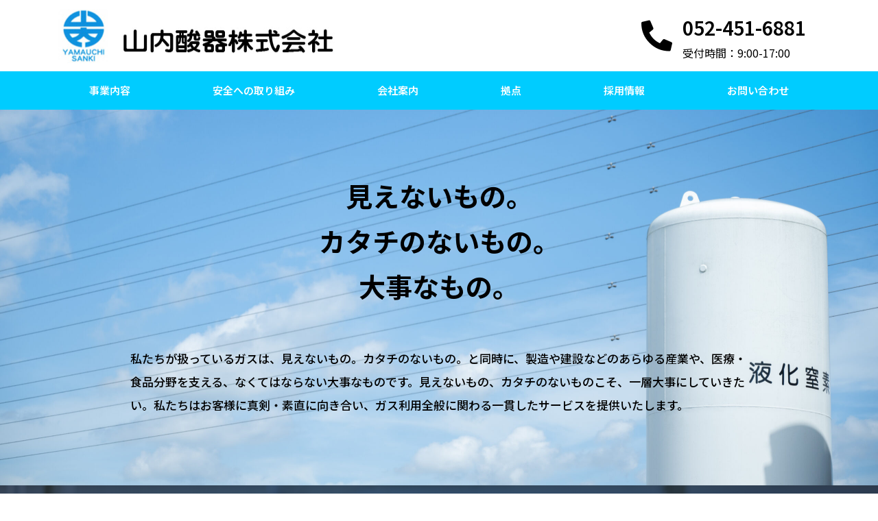

--- FILE ---
content_type: text/html; charset=UTF-8
request_url: https://yamauchi-sanki.com/
body_size: 14030
content:
<!doctype html>
<html dir="ltr" lang="ja" prefix="og: https://ogp.me/ns#">
<head>
	<meta charset="UTF-8">
	<meta name="viewport" content="width=device-width, initial-scale=1">
	<link rel="profile" href="https://gmpg.org/xfn/11">
	<title>山内酸器株式会社 - 見えないもの。 カタチにないもの。 大事なもの。</title>

		<!-- All in One SEO 4.4.9.2 - aioseo.com -->
		<meta name="description" content="私たちが扱っているガスは、見えないもの。カタチにないもの。と同時に、製造や建設などのあらゆる産業や、医療・食品分野を支える、なくてはならない大事なものです。見えないもの、カタチにないものこそ、一層大事にしていきたい。私たちはお客様に真剣・素直に向き合い、ガス利用全般に関わる一貫したサービスを提供いたします。" />
		<meta name="robots" content="max-image-preview:large" />
		<link rel="canonical" href="https://yamauchi-sanki.com/" />
		<meta name="generator" content="All in One SEO (AIOSEO) 4.4.9.2" />
		<meta property="og:locale" content="ja_JP" />
		<meta property="og:site_name" content="山内酸器株式会社 -" />
		<meta property="og:type" content="website" />
		<meta property="og:title" content="山内酸器株式会社 - 見えないもの。 カタチにないもの。 大事なもの。" />
		<meta property="og:description" content="私たちが扱っているガスは、見えないもの。カタチにないもの。と同時に、製造や建設などのあらゆる産業や、医療・食品分野を支える、なくてはならない大事なものです。見えないもの、カタチにないものこそ、一層大事にしていきたい。私たちはお客様に真剣・素直に向き合い、ガス利用全般に関わる一貫したサービスを提供いたします。" />
		<meta property="og:url" content="https://yamauchi-sanki.com/" />
		<meta property="og:image" content="https://yamauchi-sanki.com/wp-content/uploads/2023/11/rogo.png" />
		<meta property="og:image:secure_url" content="https://yamauchi-sanki.com/wp-content/uploads/2023/11/rogo.png" />
		<meta property="og:image:width" content="420" />
		<meta property="og:image:height" content="84" />
		<meta name="twitter:card" content="summary_large_image" />
		<meta name="twitter:title" content="山内酸器株式会社 - 見えないもの。 カタチにないもの。 大事なもの。" />
		<meta name="twitter:description" content="私たちが扱っているガスは、見えないもの。カタチにないもの。と同時に、製造や建設などのあらゆる産業や、医療・食品分野を支える、なくてはならない大事なものです。見えないもの、カタチにないものこそ、一層大事にしていきたい。私たちはお客様に真剣・素直に向き合い、ガス利用全般に関わる一貫したサービスを提供いたします。" />
		<meta name="twitter:image" content="https://yamauchi-sanki.com/wp-content/uploads/2023/11/rogo.png" />
		<script type="application/ld+json" class="aioseo-schema">
			{"@context":"https:\/\/schema.org","@graph":[{"@type":"BreadcrumbList","@id":"https:\/\/yamauchi-sanki.com\/#breadcrumblist","itemListElement":[{"@type":"ListItem","@id":"https:\/\/yamauchi-sanki.com\/#listItem","position":1,"name":"Home"}]},{"@type":"Organization","@id":"https:\/\/yamauchi-sanki.com\/#organization","name":"\u5c71\u5185\u9178\u5668\u682a\u5f0f\u4f1a\u793e","url":"https:\/\/yamauchi-sanki.com\/","logo":{"@type":"ImageObject","url":"https:\/\/yamauchi-sanki.com\/wp-content\/uploads\/2023\/11\/rogo.png","@id":"https:\/\/yamauchi-sanki.com\/#organizationLogo","width":420,"height":84},"image":{"@id":"https:\/\/yamauchi-sanki.com\/#organizationLogo"},"contactPoint":{"@type":"ContactPoint","telephone":"+81524516881","contactType":"Customer Support"}},{"@type":"WebPage","@id":"https:\/\/yamauchi-sanki.com\/#webpage","url":"https:\/\/yamauchi-sanki.com\/","name":"\u5c71\u5185\u9178\u5668\u682a\u5f0f\u4f1a\u793e - \u898b\u3048\u306a\u3044\u3082\u306e\u3002 \u30ab\u30bf\u30c1\u306b\u306a\u3044\u3082\u306e\u3002 \u5927\u4e8b\u306a\u3082\u306e\u3002","description":"\u79c1\u305f\u3061\u304c\u6271\u3063\u3066\u3044\u308b\u30ac\u30b9\u306f\u3001\u898b\u3048\u306a\u3044\u3082\u306e\u3002\u30ab\u30bf\u30c1\u306b\u306a\u3044\u3082\u306e\u3002\u3068\u540c\u6642\u306b\u3001\u88fd\u9020\u3084\u5efa\u8a2d\u306a\u3069\u306e\u3042\u3089\u3086\u308b\u7523\u696d\u3084\u3001\u533b\u7642\u30fb\u98df\u54c1\u5206\u91ce\u3092\u652f\u3048\u308b\u3001\u306a\u304f\u3066\u306f\u306a\u3089\u306a\u3044\u5927\u4e8b\u306a\u3082\u306e\u3067\u3059\u3002\u898b\u3048\u306a\u3044\u3082\u306e\u3001\u30ab\u30bf\u30c1\u306b\u306a\u3044\u3082\u306e\u3053\u305d\u3001\u4e00\u5c64\u5927\u4e8b\u306b\u3057\u3066\u3044\u304d\u305f\u3044\u3002\u79c1\u305f\u3061\u306f\u304a\u5ba2\u69d8\u306b\u771f\u5263\u30fb\u7d20\u76f4\u306b\u5411\u304d\u5408\u3044\u3001\u30ac\u30b9\u5229\u7528\u5168\u822c\u306b\u95a2\u308f\u308b\u4e00\u8cab\u3057\u305f\u30b5\u30fc\u30d3\u30b9\u3092\u63d0\u4f9b\u3044\u305f\u3057\u307e\u3059\u3002","inLanguage":"ja","isPartOf":{"@id":"https:\/\/yamauchi-sanki.com\/#website"},"breadcrumb":{"@id":"https:\/\/yamauchi-sanki.com\/#breadcrumblist"},"datePublished":"2023-11-08T07:27:35+09:00","dateModified":"2023-11-14T05:19:00+09:00"},{"@type":"WebSite","@id":"https:\/\/yamauchi-sanki.com\/#website","url":"https:\/\/yamauchi-sanki.com\/","name":"\u5c71\u5185\u9178\u5668\u682a\u5f0f\u4f1a\u793e","inLanguage":"ja","publisher":{"@id":"https:\/\/yamauchi-sanki.com\/#organization"},"potentialAction":{"@type":"SearchAction","target":{"@type":"EntryPoint","urlTemplate":"https:\/\/yamauchi-sanki.com\/?s={search_term_string}"},"query-input":"required name=search_term_string"}}]}
		</script>
		<!-- All in One SEO -->

<link rel="alternate" type="application/rss+xml" title="山内酸器株式会社 &raquo; フィード" href="https://yamauchi-sanki.com/feed/" />
<link rel="alternate" type="application/rss+xml" title="山内酸器株式会社 &raquo; コメントフィード" href="https://yamauchi-sanki.com/comments/feed/" />
		<!-- This site uses the Google Analytics by MonsterInsights plugin v8.20.1 - Using Analytics tracking - https://www.monsterinsights.com/ -->
		<!-- Note: MonsterInsights is not currently configured on this site. The site owner needs to authenticate with Google Analytics in the MonsterInsights settings panel. -->
					<!-- No tracking code set -->
				<!-- / Google Analytics by MonsterInsights -->
		<script>
window._wpemojiSettings = {"baseUrl":"https:\/\/s.w.org\/images\/core\/emoji\/14.0.0\/72x72\/","ext":".png","svgUrl":"https:\/\/s.w.org\/images\/core\/emoji\/14.0.0\/svg\/","svgExt":".svg","source":{"concatemoji":"https:\/\/yamauchi-sanki.com\/wp-includes\/js\/wp-emoji-release.min.js?ver=6.3.2"}};
/*! This file is auto-generated */
!function(i,n){var o,s,e;function c(e){try{var t={supportTests:e,timestamp:(new Date).valueOf()};sessionStorage.setItem(o,JSON.stringify(t))}catch(e){}}function p(e,t,n){e.clearRect(0,0,e.canvas.width,e.canvas.height),e.fillText(t,0,0);var t=new Uint32Array(e.getImageData(0,0,e.canvas.width,e.canvas.height).data),r=(e.clearRect(0,0,e.canvas.width,e.canvas.height),e.fillText(n,0,0),new Uint32Array(e.getImageData(0,0,e.canvas.width,e.canvas.height).data));return t.every(function(e,t){return e===r[t]})}function u(e,t,n){switch(t){case"flag":return n(e,"\ud83c\udff3\ufe0f\u200d\u26a7\ufe0f","\ud83c\udff3\ufe0f\u200b\u26a7\ufe0f")?!1:!n(e,"\ud83c\uddfa\ud83c\uddf3","\ud83c\uddfa\u200b\ud83c\uddf3")&&!n(e,"\ud83c\udff4\udb40\udc67\udb40\udc62\udb40\udc65\udb40\udc6e\udb40\udc67\udb40\udc7f","\ud83c\udff4\u200b\udb40\udc67\u200b\udb40\udc62\u200b\udb40\udc65\u200b\udb40\udc6e\u200b\udb40\udc67\u200b\udb40\udc7f");case"emoji":return!n(e,"\ud83e\udef1\ud83c\udffb\u200d\ud83e\udef2\ud83c\udfff","\ud83e\udef1\ud83c\udffb\u200b\ud83e\udef2\ud83c\udfff")}return!1}function f(e,t,n){var r="undefined"!=typeof WorkerGlobalScope&&self instanceof WorkerGlobalScope?new OffscreenCanvas(300,150):i.createElement("canvas"),a=r.getContext("2d",{willReadFrequently:!0}),o=(a.textBaseline="top",a.font="600 32px Arial",{});return e.forEach(function(e){o[e]=t(a,e,n)}),o}function t(e){var t=i.createElement("script");t.src=e,t.defer=!0,i.head.appendChild(t)}"undefined"!=typeof Promise&&(o="wpEmojiSettingsSupports",s=["flag","emoji"],n.supports={everything:!0,everythingExceptFlag:!0},e=new Promise(function(e){i.addEventListener("DOMContentLoaded",e,{once:!0})}),new Promise(function(t){var n=function(){try{var e=JSON.parse(sessionStorage.getItem(o));if("object"==typeof e&&"number"==typeof e.timestamp&&(new Date).valueOf()<e.timestamp+604800&&"object"==typeof e.supportTests)return e.supportTests}catch(e){}return null}();if(!n){if("undefined"!=typeof Worker&&"undefined"!=typeof OffscreenCanvas&&"undefined"!=typeof URL&&URL.createObjectURL&&"undefined"!=typeof Blob)try{var e="postMessage("+f.toString()+"("+[JSON.stringify(s),u.toString(),p.toString()].join(",")+"));",r=new Blob([e],{type:"text/javascript"}),a=new Worker(URL.createObjectURL(r),{name:"wpTestEmojiSupports"});return void(a.onmessage=function(e){c(n=e.data),a.terminate(),t(n)})}catch(e){}c(n=f(s,u,p))}t(n)}).then(function(e){for(var t in e)n.supports[t]=e[t],n.supports.everything=n.supports.everything&&n.supports[t],"flag"!==t&&(n.supports.everythingExceptFlag=n.supports.everythingExceptFlag&&n.supports[t]);n.supports.everythingExceptFlag=n.supports.everythingExceptFlag&&!n.supports.flag,n.DOMReady=!1,n.readyCallback=function(){n.DOMReady=!0}}).then(function(){return e}).then(function(){var e;n.supports.everything||(n.readyCallback(),(e=n.source||{}).concatemoji?t(e.concatemoji):e.wpemoji&&e.twemoji&&(t(e.twemoji),t(e.wpemoji)))}))}((window,document),window._wpemojiSettings);
</script>
<style>
img.wp-smiley,
img.emoji {
	display: inline !important;
	border: none !important;
	box-shadow: none !important;
	height: 1em !important;
	width: 1em !important;
	margin: 0 0.07em !important;
	vertical-align: -0.1em !important;
	background: none !important;
	padding: 0 !important;
}
</style>
	<style id='classic-theme-styles-inline-css'>
/*! This file is auto-generated */
.wp-block-button__link{color:#fff;background-color:#32373c;border-radius:9999px;box-shadow:none;text-decoration:none;padding:calc(.667em + 2px) calc(1.333em + 2px);font-size:1.125em}.wp-block-file__button{background:#32373c;color:#fff;text-decoration:none}
</style>
<style id='global-styles-inline-css'>
body{--wp--preset--color--black: #000000;--wp--preset--color--cyan-bluish-gray: #abb8c3;--wp--preset--color--white: #ffffff;--wp--preset--color--pale-pink: #f78da7;--wp--preset--color--vivid-red: #cf2e2e;--wp--preset--color--luminous-vivid-orange: #ff6900;--wp--preset--color--luminous-vivid-amber: #fcb900;--wp--preset--color--light-green-cyan: #7bdcb5;--wp--preset--color--vivid-green-cyan: #00d084;--wp--preset--color--pale-cyan-blue: #8ed1fc;--wp--preset--color--vivid-cyan-blue: #0693e3;--wp--preset--color--vivid-purple: #9b51e0;--wp--preset--gradient--vivid-cyan-blue-to-vivid-purple: linear-gradient(135deg,rgba(6,147,227,1) 0%,rgb(155,81,224) 100%);--wp--preset--gradient--light-green-cyan-to-vivid-green-cyan: linear-gradient(135deg,rgb(122,220,180) 0%,rgb(0,208,130) 100%);--wp--preset--gradient--luminous-vivid-amber-to-luminous-vivid-orange: linear-gradient(135deg,rgba(252,185,0,1) 0%,rgba(255,105,0,1) 100%);--wp--preset--gradient--luminous-vivid-orange-to-vivid-red: linear-gradient(135deg,rgba(255,105,0,1) 0%,rgb(207,46,46) 100%);--wp--preset--gradient--very-light-gray-to-cyan-bluish-gray: linear-gradient(135deg,rgb(238,238,238) 0%,rgb(169,184,195) 100%);--wp--preset--gradient--cool-to-warm-spectrum: linear-gradient(135deg,rgb(74,234,220) 0%,rgb(151,120,209) 20%,rgb(207,42,186) 40%,rgb(238,44,130) 60%,rgb(251,105,98) 80%,rgb(254,248,76) 100%);--wp--preset--gradient--blush-light-purple: linear-gradient(135deg,rgb(255,206,236) 0%,rgb(152,150,240) 100%);--wp--preset--gradient--blush-bordeaux: linear-gradient(135deg,rgb(254,205,165) 0%,rgb(254,45,45) 50%,rgb(107,0,62) 100%);--wp--preset--gradient--luminous-dusk: linear-gradient(135deg,rgb(255,203,112) 0%,rgb(199,81,192) 50%,rgb(65,88,208) 100%);--wp--preset--gradient--pale-ocean: linear-gradient(135deg,rgb(255,245,203) 0%,rgb(182,227,212) 50%,rgb(51,167,181) 100%);--wp--preset--gradient--electric-grass: linear-gradient(135deg,rgb(202,248,128) 0%,rgb(113,206,126) 100%);--wp--preset--gradient--midnight: linear-gradient(135deg,rgb(2,3,129) 0%,rgb(40,116,252) 100%);--wp--preset--font-size--small: 13px;--wp--preset--font-size--medium: 20px;--wp--preset--font-size--large: 36px;--wp--preset--font-size--x-large: 42px;--wp--preset--spacing--20: 0.44rem;--wp--preset--spacing--30: 0.67rem;--wp--preset--spacing--40: 1rem;--wp--preset--spacing--50: 1.5rem;--wp--preset--spacing--60: 2.25rem;--wp--preset--spacing--70: 3.38rem;--wp--preset--spacing--80: 5.06rem;--wp--preset--shadow--natural: 6px 6px 9px rgba(0, 0, 0, 0.2);--wp--preset--shadow--deep: 12px 12px 50px rgba(0, 0, 0, 0.4);--wp--preset--shadow--sharp: 6px 6px 0px rgba(0, 0, 0, 0.2);--wp--preset--shadow--outlined: 6px 6px 0px -3px rgba(255, 255, 255, 1), 6px 6px rgba(0, 0, 0, 1);--wp--preset--shadow--crisp: 6px 6px 0px rgba(0, 0, 0, 1);}:where(.is-layout-flex){gap: 0.5em;}:where(.is-layout-grid){gap: 0.5em;}body .is-layout-flow > .alignleft{float: left;margin-inline-start: 0;margin-inline-end: 2em;}body .is-layout-flow > .alignright{float: right;margin-inline-start: 2em;margin-inline-end: 0;}body .is-layout-flow > .aligncenter{margin-left: auto !important;margin-right: auto !important;}body .is-layout-constrained > .alignleft{float: left;margin-inline-start: 0;margin-inline-end: 2em;}body .is-layout-constrained > .alignright{float: right;margin-inline-start: 2em;margin-inline-end: 0;}body .is-layout-constrained > .aligncenter{margin-left: auto !important;margin-right: auto !important;}body .is-layout-constrained > :where(:not(.alignleft):not(.alignright):not(.alignfull)){max-width: var(--wp--style--global--content-size);margin-left: auto !important;margin-right: auto !important;}body .is-layout-constrained > .alignwide{max-width: var(--wp--style--global--wide-size);}body .is-layout-flex{display: flex;}body .is-layout-flex{flex-wrap: wrap;align-items: center;}body .is-layout-flex > *{margin: 0;}body .is-layout-grid{display: grid;}body .is-layout-grid > *{margin: 0;}:where(.wp-block-columns.is-layout-flex){gap: 2em;}:where(.wp-block-columns.is-layout-grid){gap: 2em;}:where(.wp-block-post-template.is-layout-flex){gap: 1.25em;}:where(.wp-block-post-template.is-layout-grid){gap: 1.25em;}.has-black-color{color: var(--wp--preset--color--black) !important;}.has-cyan-bluish-gray-color{color: var(--wp--preset--color--cyan-bluish-gray) !important;}.has-white-color{color: var(--wp--preset--color--white) !important;}.has-pale-pink-color{color: var(--wp--preset--color--pale-pink) !important;}.has-vivid-red-color{color: var(--wp--preset--color--vivid-red) !important;}.has-luminous-vivid-orange-color{color: var(--wp--preset--color--luminous-vivid-orange) !important;}.has-luminous-vivid-amber-color{color: var(--wp--preset--color--luminous-vivid-amber) !important;}.has-light-green-cyan-color{color: var(--wp--preset--color--light-green-cyan) !important;}.has-vivid-green-cyan-color{color: var(--wp--preset--color--vivid-green-cyan) !important;}.has-pale-cyan-blue-color{color: var(--wp--preset--color--pale-cyan-blue) !important;}.has-vivid-cyan-blue-color{color: var(--wp--preset--color--vivid-cyan-blue) !important;}.has-vivid-purple-color{color: var(--wp--preset--color--vivid-purple) !important;}.has-black-background-color{background-color: var(--wp--preset--color--black) !important;}.has-cyan-bluish-gray-background-color{background-color: var(--wp--preset--color--cyan-bluish-gray) !important;}.has-white-background-color{background-color: var(--wp--preset--color--white) !important;}.has-pale-pink-background-color{background-color: var(--wp--preset--color--pale-pink) !important;}.has-vivid-red-background-color{background-color: var(--wp--preset--color--vivid-red) !important;}.has-luminous-vivid-orange-background-color{background-color: var(--wp--preset--color--luminous-vivid-orange) !important;}.has-luminous-vivid-amber-background-color{background-color: var(--wp--preset--color--luminous-vivid-amber) !important;}.has-light-green-cyan-background-color{background-color: var(--wp--preset--color--light-green-cyan) !important;}.has-vivid-green-cyan-background-color{background-color: var(--wp--preset--color--vivid-green-cyan) !important;}.has-pale-cyan-blue-background-color{background-color: var(--wp--preset--color--pale-cyan-blue) !important;}.has-vivid-cyan-blue-background-color{background-color: var(--wp--preset--color--vivid-cyan-blue) !important;}.has-vivid-purple-background-color{background-color: var(--wp--preset--color--vivid-purple) !important;}.has-black-border-color{border-color: var(--wp--preset--color--black) !important;}.has-cyan-bluish-gray-border-color{border-color: var(--wp--preset--color--cyan-bluish-gray) !important;}.has-white-border-color{border-color: var(--wp--preset--color--white) !important;}.has-pale-pink-border-color{border-color: var(--wp--preset--color--pale-pink) !important;}.has-vivid-red-border-color{border-color: var(--wp--preset--color--vivid-red) !important;}.has-luminous-vivid-orange-border-color{border-color: var(--wp--preset--color--luminous-vivid-orange) !important;}.has-luminous-vivid-amber-border-color{border-color: var(--wp--preset--color--luminous-vivid-amber) !important;}.has-light-green-cyan-border-color{border-color: var(--wp--preset--color--light-green-cyan) !important;}.has-vivid-green-cyan-border-color{border-color: var(--wp--preset--color--vivid-green-cyan) !important;}.has-pale-cyan-blue-border-color{border-color: var(--wp--preset--color--pale-cyan-blue) !important;}.has-vivid-cyan-blue-border-color{border-color: var(--wp--preset--color--vivid-cyan-blue) !important;}.has-vivid-purple-border-color{border-color: var(--wp--preset--color--vivid-purple) !important;}.has-vivid-cyan-blue-to-vivid-purple-gradient-background{background: var(--wp--preset--gradient--vivid-cyan-blue-to-vivid-purple) !important;}.has-light-green-cyan-to-vivid-green-cyan-gradient-background{background: var(--wp--preset--gradient--light-green-cyan-to-vivid-green-cyan) !important;}.has-luminous-vivid-amber-to-luminous-vivid-orange-gradient-background{background: var(--wp--preset--gradient--luminous-vivid-amber-to-luminous-vivid-orange) !important;}.has-luminous-vivid-orange-to-vivid-red-gradient-background{background: var(--wp--preset--gradient--luminous-vivid-orange-to-vivid-red) !important;}.has-very-light-gray-to-cyan-bluish-gray-gradient-background{background: var(--wp--preset--gradient--very-light-gray-to-cyan-bluish-gray) !important;}.has-cool-to-warm-spectrum-gradient-background{background: var(--wp--preset--gradient--cool-to-warm-spectrum) !important;}.has-blush-light-purple-gradient-background{background: var(--wp--preset--gradient--blush-light-purple) !important;}.has-blush-bordeaux-gradient-background{background: var(--wp--preset--gradient--blush-bordeaux) !important;}.has-luminous-dusk-gradient-background{background: var(--wp--preset--gradient--luminous-dusk) !important;}.has-pale-ocean-gradient-background{background: var(--wp--preset--gradient--pale-ocean) !important;}.has-electric-grass-gradient-background{background: var(--wp--preset--gradient--electric-grass) !important;}.has-midnight-gradient-background{background: var(--wp--preset--gradient--midnight) !important;}.has-small-font-size{font-size: var(--wp--preset--font-size--small) !important;}.has-medium-font-size{font-size: var(--wp--preset--font-size--medium) !important;}.has-large-font-size{font-size: var(--wp--preset--font-size--large) !important;}.has-x-large-font-size{font-size: var(--wp--preset--font-size--x-large) !important;}
.wp-block-navigation a:where(:not(.wp-element-button)){color: inherit;}
:where(.wp-block-post-template.is-layout-flex){gap: 1.25em;}:where(.wp-block-post-template.is-layout-grid){gap: 1.25em;}
:where(.wp-block-columns.is-layout-flex){gap: 2em;}:where(.wp-block-columns.is-layout-grid){gap: 2em;}
.wp-block-pullquote{font-size: 1.5em;line-height: 1.6;}
</style>
<link rel='stylesheet' id='hello-elementor-css' href='https://yamauchi-sanki.com/wp-content/themes/hello-elementor/style.min.css?ver=2.9.0' media='all' />
<link rel='stylesheet' id='hello-elementor-theme-style-css' href='https://yamauchi-sanki.com/wp-content/themes/hello-elementor/theme.min.css?ver=2.9.0' media='all' />
<link rel='stylesheet' id='elementor-frontend-css' href='https://yamauchi-sanki.com/wp-content/plugins/elementor/assets/css/frontend-lite.min.css?ver=3.17.2' media='all' />
<link rel='stylesheet' id='elementor-post-8-css' href='https://yamauchi-sanki.com/wp-content/uploads/elementor/css/post-8.css?ver=1700647317' media='all' />
<link rel='stylesheet' id='elementor-icons-css' href='https://yamauchi-sanki.com/wp-content/plugins/elementor/assets/lib/eicons/css/elementor-icons.min.css?ver=5.23.0' media='all' />
<link rel='stylesheet' id='swiper-css' href='https://yamauchi-sanki.com/wp-content/plugins/elementor/assets/lib/swiper/v8/css/swiper.min.css?ver=8.4.5' media='all' />
<link rel='stylesheet' id='elementor-pro-css' href='https://yamauchi-sanki.com/wp-content/plugins/elementor-pro/assets/css/frontend-lite.min.css?ver=3.17.1' media='all' />
<link rel='stylesheet' id='elementor-global-css' href='https://yamauchi-sanki.com/wp-content/uploads/elementor/css/global.css?ver=1700647318' media='all' />
<link rel='stylesheet' id='elementor-post-10-css' href='https://yamauchi-sanki.com/wp-content/uploads/elementor/css/post-10.css?ver=1700647318' media='all' />
<link rel='stylesheet' id='elementor-post-56-css' href='https://yamauchi-sanki.com/wp-content/uploads/elementor/css/post-56.css?ver=1700647318' media='all' />
<link rel='stylesheet' id='elementor-post-79-css' href='https://yamauchi-sanki.com/wp-content/uploads/elementor/css/post-79.css?ver=1738545318' media='all' />
<link rel='stylesheet' id='google-fonts-1-css' href='https://fonts.googleapis.com/css?family=Noto+Sans+JP%3A100%2C100italic%2C200%2C200italic%2C300%2C300italic%2C400%2C400italic%2C500%2C500italic%2C600%2C600italic%2C700%2C700italic%2C800%2C800italic%2C900%2C900italic&#038;display=swap&#038;ver=6.3.2' media='all' />
<link rel='stylesheet' id='elementor-icons-shared-0-css' href='https://yamauchi-sanki.com/wp-content/plugins/elementor/assets/lib/font-awesome/css/fontawesome.min.css?ver=5.15.3' media='all' />
<link rel='stylesheet' id='elementor-icons-fa-solid-css' href='https://yamauchi-sanki.com/wp-content/plugins/elementor/assets/lib/font-awesome/css/solid.min.css?ver=5.15.3' media='all' />
<link rel="preconnect" href="https://fonts.gstatic.com/" crossorigin><script src='https://yamauchi-sanki.com/wp-includes/js/jquery/jquery.min.js?ver=3.7.0' id='jquery-core-js'></script>
<script src='https://yamauchi-sanki.com/wp-includes/js/jquery/jquery-migrate.min.js?ver=3.4.1' id='jquery-migrate-js'></script>
<link rel="https://api.w.org/" href="https://yamauchi-sanki.com/wp-json/" /><link rel="alternate" type="application/json" href="https://yamauchi-sanki.com/wp-json/wp/v2/pages/10" /><link rel="EditURI" type="application/rsd+xml" title="RSD" href="https://yamauchi-sanki.com/xmlrpc.php?rsd" />
<meta name="generator" content="WordPress 6.3.2" />
<link rel='shortlink' href='https://yamauchi-sanki.com/' />
<link rel="alternate" type="application/json+oembed" href="https://yamauchi-sanki.com/wp-json/oembed/1.0/embed?url=https%3A%2F%2Fyamauchi-sanki.com%2F" />
<link rel="alternate" type="text/xml+oembed" href="https://yamauchi-sanki.com/wp-json/oembed/1.0/embed?url=https%3A%2F%2Fyamauchi-sanki.com%2F&#038;format=xml" />
<meta name="generator" content="Elementor 3.17.2; features: e_dom_optimization, e_optimized_assets_loading, e_optimized_css_loading, additional_custom_breakpoints, block_editor_assets_optimize, e_image_loading_optimization; settings: css_print_method-external, google_font-enabled, font_display-swap">
<meta name="google-site-verification" content="sHXZxbv4VN9EpEDje5e5dOafJD5jkGRfyqR3mLsapqY" /><link rel="icon" href="https://yamauchi-sanki.com/wp-content/uploads/2023/11/icon.png" sizes="32x32" />
<link rel="icon" href="https://yamauchi-sanki.com/wp-content/uploads/2023/11/icon.png" sizes="192x192" />
<link rel="apple-touch-icon" href="https://yamauchi-sanki.com/wp-content/uploads/2023/11/icon.png" />
<meta name="msapplication-TileImage" content="https://yamauchi-sanki.com/wp-content/uploads/2023/11/icon.png" />
</head>
<body class="home page-template page-template-elementor_header_footer page page-id-10 wp-custom-logo elementor-default elementor-template-full-width elementor-kit-8 elementor-page elementor-page-10">



<a class="skip-link screen-reader-text" href="#content">Skip to content</a>

		<div data-elementor-type="header" data-elementor-id="56" class="elementor elementor-56 elementor-location-header" data-elementor-post-type="elementor_library">
								<header class="elementor-section elementor-top-section elementor-element elementor-element-53a69fa7 elementor-section-content-middle elementor-section-height-min-height elementor-hidden-mobile elementor-section-boxed elementor-section-height-default elementor-section-items-middle" data-id="53a69fa7" data-element_type="section" data-settings="{&quot;background_background&quot;:&quot;classic&quot;}">
						<div class="elementor-container elementor-column-gap-default">
					<div class="elementor-column elementor-col-50 elementor-top-column elementor-element elementor-element-bc2c1ba" data-id="bc2c1ba" data-element_type="column">
			<div class="elementor-widget-wrap elementor-element-populated">
								<div class="elementor-element elementor-element-cb0c67a elementor-widget elementor-widget-theme-site-logo elementor-widget-image" data-id="cb0c67a" data-element_type="widget" data-widget_type="theme-site-logo.default">
				<div class="elementor-widget-container">
			<style>/*! elementor - v3.17.0 - 01-11-2023 */
.elementor-widget-image{text-align:center}.elementor-widget-image a{display:inline-block}.elementor-widget-image a img[src$=".svg"]{width:48px}.elementor-widget-image img{vertical-align:middle;display:inline-block}</style>								<a href="https://yamauchi-sanki.com">
			<img width="420" height="84" src="https://yamauchi-sanki.com/wp-content/uploads/2023/11/rogo.png" class="attachment-full size-full wp-image-58" alt="" srcset="https://yamauchi-sanki.com/wp-content/uploads/2023/11/rogo.png 420w, https://yamauchi-sanki.com/wp-content/uploads/2023/11/rogo-300x60.png 300w" sizes="(max-width: 420px) 100vw, 420px" />				</a>
											</div>
				</div>
					</div>
		</div>
				<div class="elementor-column elementor-col-50 elementor-top-column elementor-element elementor-element-6c112678 elementor-hidden-tablet elementor-hidden-phone" data-id="6c112678" data-element_type="column">
			<div class="elementor-widget-wrap elementor-element-populated">
								<div class="elementor-element elementor-element-74d9a012 elementor-position-left elementor-vertical-align-middle elementor-view-default elementor-mobile-position-top elementor-widget elementor-widget-icon-box" data-id="74d9a012" data-element_type="widget" data-widget_type="icon-box.default">
				<div class="elementor-widget-container">
			<link rel="stylesheet" href="https://yamauchi-sanki.com/wp-content/plugins/elementor/assets/css/widget-icon-box.min.css">		<div class="elementor-icon-box-wrapper">
						<div class="elementor-icon-box-icon">
				<span  class="elementor-icon elementor-animation-">
				<i aria-hidden="true" class="fas fa-phone-alt"></i>				</span>
			</div>
						<div class="elementor-icon-box-content">
				<h3 class="elementor-icon-box-title">
					<span  >
						052-451-6881					</span>
				</h3>
									<p class="elementor-icon-box-description">
						受付時間：9:00-17:00					</p>
							</div>
		</div>
				</div>
				</div>
					</div>
		</div>
							</div>
		</header>
				<nav class="elementor-section elementor-top-section elementor-element elementor-element-aaa1518 elementor-hidden-mobile elementor-section-boxed elementor-section-height-default elementor-section-height-default" data-id="aaa1518" data-element_type="section" data-settings="{&quot;background_background&quot;:&quot;classic&quot;}">
						<div class="elementor-container elementor-column-gap-no">
					<div class="elementor-column elementor-col-100 elementor-top-column elementor-element elementor-element-5b95b829" data-id="5b95b829" data-element_type="column">
			<div class="elementor-widget-wrap elementor-element-populated">
								<div class="elementor-element elementor-element-287a9536 elementor-nav-menu__align-justify elementor-nav-menu--dropdown-mobile elementor-nav-menu--stretch elementor-nav-menu__text-align-aside elementor-nav-menu--toggle elementor-nav-menu--burger elementor-widget elementor-widget-nav-menu" data-id="287a9536" data-element_type="widget" data-settings="{&quot;full_width&quot;:&quot;stretch&quot;,&quot;layout&quot;:&quot;horizontal&quot;,&quot;submenu_icon&quot;:{&quot;value&quot;:&quot;&lt;i class=\&quot;fas fa-caret-down\&quot;&gt;&lt;\/i&gt;&quot;,&quot;library&quot;:&quot;fa-solid&quot;},&quot;toggle&quot;:&quot;burger&quot;}" data-widget_type="nav-menu.default">
				<div class="elementor-widget-container">
			<link rel="stylesheet" href="https://yamauchi-sanki.com/wp-content/plugins/elementor-pro/assets/css/widget-nav-menu.min.css">			<nav class="elementor-nav-menu--main elementor-nav-menu__container elementor-nav-menu--layout-horizontal e--pointer-background e--animation-sweep-down">
				<ul id="menu-1-287a9536" class="elementor-nav-menu"><li class="menu-item menu-item-type-post_type menu-item-object-page menu-item-66"><a href="https://yamauchi-sanki.com/service/" class="elementor-item">事業内容</a></li>
<li class="menu-item menu-item-type-post_type menu-item-object-page menu-item-67"><a href="https://yamauchi-sanki.com/safety/" class="elementor-item">安全への取り組み</a></li>
<li class="menu-item menu-item-type-post_type menu-item-object-page menu-item-68"><a href="https://yamauchi-sanki.com/company/" class="elementor-item">会社案内</a></li>
<li class="menu-item menu-item-type-post_type menu-item-object-page menu-item-69"><a href="https://yamauchi-sanki.com/base/" class="elementor-item">拠点</a></li>
<li class="menu-item menu-item-type-post_type menu-item-object-page menu-item-70"><a href="https://yamauchi-sanki.com/recruit/" class="elementor-item">採用情報</a></li>
<li class="menu-item menu-item-type-post_type menu-item-object-page menu-item-71"><a href="https://yamauchi-sanki.com/contact/" class="elementor-item">お問い合わせ</a></li>
</ul>			</nav>
					<div class="elementor-menu-toggle" role="button" tabindex="0" aria-label="Menu Toggle" aria-expanded="false">
			<i aria-hidden="true" role="presentation" class="elementor-menu-toggle__icon--open eicon-menu-bar"></i><i aria-hidden="true" role="presentation" class="elementor-menu-toggle__icon--close eicon-close"></i>			<span class="elementor-screen-only">Menu</span>
		</div>
					<nav class="elementor-nav-menu--dropdown elementor-nav-menu__container" aria-hidden="true">
				<ul id="menu-2-287a9536" class="elementor-nav-menu"><li class="menu-item menu-item-type-post_type menu-item-object-page menu-item-66"><a href="https://yamauchi-sanki.com/service/" class="elementor-item" tabindex="-1">事業内容</a></li>
<li class="menu-item menu-item-type-post_type menu-item-object-page menu-item-67"><a href="https://yamauchi-sanki.com/safety/" class="elementor-item" tabindex="-1">安全への取り組み</a></li>
<li class="menu-item menu-item-type-post_type menu-item-object-page menu-item-68"><a href="https://yamauchi-sanki.com/company/" class="elementor-item" tabindex="-1">会社案内</a></li>
<li class="menu-item menu-item-type-post_type menu-item-object-page menu-item-69"><a href="https://yamauchi-sanki.com/base/" class="elementor-item" tabindex="-1">拠点</a></li>
<li class="menu-item menu-item-type-post_type menu-item-object-page menu-item-70"><a href="https://yamauchi-sanki.com/recruit/" class="elementor-item" tabindex="-1">採用情報</a></li>
<li class="menu-item menu-item-type-post_type menu-item-object-page menu-item-71"><a href="https://yamauchi-sanki.com/contact/" class="elementor-item" tabindex="-1">お問い合わせ</a></li>
</ul>			</nav>
				</div>
				</div>
					</div>
		</div>
							</div>
		</nav>
		<div class="elementor-element elementor-element-eb845e7 elementor-hidden-desktop elementor-hidden-tablet e-flex e-con-boxed e-con e-parent" data-id="eb845e7" data-element_type="container" data-settings="{&quot;background_background&quot;:&quot;classic&quot;,&quot;sticky&quot;:&quot;top&quot;,&quot;sticky_on&quot;:[&quot;mobile&quot;],&quot;content_width&quot;:&quot;boxed&quot;,&quot;sticky_offset&quot;:0,&quot;sticky_effects_offset&quot;:0}" data-core-v316-plus="true">
					<div class="e-con-inner">
		<div class="elementor-element elementor-element-ecdb509 e-con-full e-flex e-con e-child" data-id="ecdb509" data-element_type="container" data-settings="{&quot;content_width&quot;:&quot;full&quot;}">
				<div class="elementor-element elementor-element-1ee5771 elementor-widget elementor-widget-theme-site-logo elementor-widget-image" data-id="1ee5771" data-element_type="widget" data-widget_type="theme-site-logo.default">
				<div class="elementor-widget-container">
											<a href="https://yamauchi-sanki.com">
			<img width="420" height="84" src="https://yamauchi-sanki.com/wp-content/uploads/2023/11/rogo.png" class="attachment-full size-full wp-image-58" alt="" srcset="https://yamauchi-sanki.com/wp-content/uploads/2023/11/rogo.png 420w, https://yamauchi-sanki.com/wp-content/uploads/2023/11/rogo-300x60.png 300w" sizes="(max-width: 420px) 100vw, 420px" />				</a>
											</div>
				</div>
				</div>
		<div class="elementor-element elementor-element-0d2d241 e-con-full e-flex e-con e-child" data-id="0d2d241" data-element_type="container" data-settings="{&quot;content_width&quot;:&quot;full&quot;,&quot;background_background&quot;:&quot;classic&quot;}">
				<div class="elementor-element elementor-element-f60ea54 elementor-nav-menu--stretch elementor-nav-menu--dropdown-tablet elementor-nav-menu__text-align-aside elementor-nav-menu--toggle elementor-nav-menu--burger elementor-widget elementor-widget-nav-menu" data-id="f60ea54" data-element_type="widget" data-settings="{&quot;full_width&quot;:&quot;stretch&quot;,&quot;layout&quot;:&quot;horizontal&quot;,&quot;submenu_icon&quot;:{&quot;value&quot;:&quot;&lt;i class=\&quot;fas fa-caret-down\&quot;&gt;&lt;\/i&gt;&quot;,&quot;library&quot;:&quot;fa-solid&quot;},&quot;toggle&quot;:&quot;burger&quot;}" data-widget_type="nav-menu.default">
				<div class="elementor-widget-container">
						<nav class="elementor-nav-menu--main elementor-nav-menu__container elementor-nav-menu--layout-horizontal e--pointer-underline e--animation-fade">
				<ul id="menu-1-f60ea54" class="elementor-nav-menu"><li class="menu-item menu-item-type-post_type menu-item-object-page menu-item-66"><a href="https://yamauchi-sanki.com/service/" class="elementor-item">事業内容</a></li>
<li class="menu-item menu-item-type-post_type menu-item-object-page menu-item-67"><a href="https://yamauchi-sanki.com/safety/" class="elementor-item">安全への取り組み</a></li>
<li class="menu-item menu-item-type-post_type menu-item-object-page menu-item-68"><a href="https://yamauchi-sanki.com/company/" class="elementor-item">会社案内</a></li>
<li class="menu-item menu-item-type-post_type menu-item-object-page menu-item-69"><a href="https://yamauchi-sanki.com/base/" class="elementor-item">拠点</a></li>
<li class="menu-item menu-item-type-post_type menu-item-object-page menu-item-70"><a href="https://yamauchi-sanki.com/recruit/" class="elementor-item">採用情報</a></li>
<li class="menu-item menu-item-type-post_type menu-item-object-page menu-item-71"><a href="https://yamauchi-sanki.com/contact/" class="elementor-item">お問い合わせ</a></li>
</ul>			</nav>
					<div class="elementor-menu-toggle" role="button" tabindex="0" aria-label="Menu Toggle" aria-expanded="false">
			<i aria-hidden="true" role="presentation" class="elementor-menu-toggle__icon--open eicon-menu-bar"></i><i aria-hidden="true" role="presentation" class="elementor-menu-toggle__icon--close eicon-close"></i>			<span class="elementor-screen-only">Menu</span>
		</div>
					<nav class="elementor-nav-menu--dropdown elementor-nav-menu__container" aria-hidden="true">
				<ul id="menu-2-f60ea54" class="elementor-nav-menu"><li class="menu-item menu-item-type-post_type menu-item-object-page menu-item-66"><a href="https://yamauchi-sanki.com/service/" class="elementor-item" tabindex="-1">事業内容</a></li>
<li class="menu-item menu-item-type-post_type menu-item-object-page menu-item-67"><a href="https://yamauchi-sanki.com/safety/" class="elementor-item" tabindex="-1">安全への取り組み</a></li>
<li class="menu-item menu-item-type-post_type menu-item-object-page menu-item-68"><a href="https://yamauchi-sanki.com/company/" class="elementor-item" tabindex="-1">会社案内</a></li>
<li class="menu-item menu-item-type-post_type menu-item-object-page menu-item-69"><a href="https://yamauchi-sanki.com/base/" class="elementor-item" tabindex="-1">拠点</a></li>
<li class="menu-item menu-item-type-post_type menu-item-object-page menu-item-70"><a href="https://yamauchi-sanki.com/recruit/" class="elementor-item" tabindex="-1">採用情報</a></li>
<li class="menu-item menu-item-type-post_type menu-item-object-page menu-item-71"><a href="https://yamauchi-sanki.com/contact/" class="elementor-item" tabindex="-1">お問い合わせ</a></li>
</ul>			</nav>
				</div>
				</div>
				</div>
					</div>
				</div>
						</div>
				<div data-elementor-type="wp-page" data-elementor-id="10" class="elementor elementor-10" data-elementor-post-type="page">
									<section class="elementor-section elementor-top-section elementor-element elementor-element-e68639b elementor-section-boxed elementor-section-height-default elementor-section-height-default" data-id="e68639b" data-element_type="section" data-settings="{&quot;background_background&quot;:&quot;classic&quot;}">
						<div class="elementor-container elementor-column-gap-default">
					<div class="elementor-column elementor-col-100 elementor-top-column elementor-element elementor-element-702d1d2" data-id="702d1d2" data-element_type="column">
			<div class="elementor-widget-wrap elementor-element-populated">
								<div class="elementor-element elementor-element-44942d68 elementor-widget elementor-widget-heading" data-id="44942d68" data-element_type="widget" data-widget_type="heading.default">
				<div class="elementor-widget-container">
			<style>/*! elementor - v3.17.0 - 01-11-2023 */
.elementor-heading-title{padding:0;margin:0;line-height:1}.elementor-widget-heading .elementor-heading-title[class*=elementor-size-]>a{color:inherit;font-size:inherit;line-height:inherit}.elementor-widget-heading .elementor-heading-title.elementor-size-small{font-size:15px}.elementor-widget-heading .elementor-heading-title.elementor-size-medium{font-size:19px}.elementor-widget-heading .elementor-heading-title.elementor-size-large{font-size:29px}.elementor-widget-heading .elementor-heading-title.elementor-size-xl{font-size:39px}.elementor-widget-heading .elementor-heading-title.elementor-size-xxl{font-size:59px}</style><h2 class="elementor-heading-title elementor-size-default">見えないもの。<br>
カタチのないもの。<br>
大事なもの。</h2>		</div>
				</div>
				<div class="elementor-element elementor-element-186b9540 elementor-widget elementor-widget-text-editor" data-id="186b9540" data-element_type="widget" data-widget_type="text-editor.default">
				<div class="elementor-widget-container">
			<style>/*! elementor - v3.17.0 - 01-11-2023 */
.elementor-widget-text-editor.elementor-drop-cap-view-stacked .elementor-drop-cap{background-color:#69727d;color:#fff}.elementor-widget-text-editor.elementor-drop-cap-view-framed .elementor-drop-cap{color:#69727d;border:3px solid;background-color:transparent}.elementor-widget-text-editor:not(.elementor-drop-cap-view-default) .elementor-drop-cap{margin-top:8px}.elementor-widget-text-editor:not(.elementor-drop-cap-view-default) .elementor-drop-cap-letter{width:1em;height:1em}.elementor-widget-text-editor .elementor-drop-cap{float:left;text-align:center;line-height:1;font-size:50px}.elementor-widget-text-editor .elementor-drop-cap-letter{display:inline-block}</style>				私たちが扱っているガスは、見えないもの。カタチのないもの。と同時に、製造や建設などのあらゆる産業や、医療・食品分野を支える、なくてはならない大事なものです。見えないもの、カタチのないものこそ、一層大事にしていきたい。私たちはお客様に真剣・素直に向き合い、ガス利用全般に関わる一貫したサービスを提供いたします。						</div>
				</div>
					</div>
		</div>
							</div>
		</section>
				<section class="elementor-section elementor-top-section elementor-element elementor-element-4cd922b0 elementor-section-boxed elementor-section-height-default elementor-section-height-default" data-id="4cd922b0" data-element_type="section" data-settings="{&quot;background_background&quot;:&quot;classic&quot;}">
							<div class="elementor-background-overlay"></div>
							<div class="elementor-container elementor-column-gap-default">
					<div class="elementor-column elementor-col-100 elementor-top-column elementor-element elementor-element-5bdd51b3" data-id="5bdd51b3" data-element_type="column">
			<div class="elementor-widget-wrap elementor-element-populated">
								<div class="elementor-element elementor-element-182d2518 elementor-widget elementor-widget-heading" data-id="182d2518" data-element_type="widget" data-widget_type="heading.default">
				<div class="elementor-widget-container">
			<h2 class="elementor-heading-title elementor-size-default">事業内容</h2>		</div>
				</div>
				<div class="elementor-element elementor-element-7c3fa4f1 elementor-widget elementor-widget-heading" data-id="7c3fa4f1" data-element_type="widget" data-widget_type="heading.default">
				<div class="elementor-widget-container">
			<h3 class="elementor-heading-title elementor-size-default">service</h3>		</div>
				</div>
				<div class="elementor-element elementor-element-2b91f8e7 elementor-hidden-mobile elementor-widget elementor-widget-text-editor" data-id="2b91f8e7" data-element_type="widget" data-widget_type="text-editor.default">
				<div class="elementor-widget-container">
							ガス製品の販売・配送・充填をメインに、<br>
工作機械や各種溶接機・切断機器などの販売もおこなっています。						</div>
				</div>
				<div class="elementor-element elementor-element-a6b293c elementor-hidden-desktop elementor-hidden-tablet elementor-widget elementor-widget-text-editor" data-id="a6b293c" data-element_type="widget" data-widget_type="text-editor.default">
				<div class="elementor-widget-container">
							ガス製品の販売・配送・充填をメインに、工作機械や各種溶接機・切断機器などの販売もおこなっています。						</div>
				</div>
				<div class="elementor-element elementor-element-69fada62 elementor-mobile-align-justify elementor-align-center elementor-widget elementor-widget-button" data-id="69fada62" data-element_type="widget" data-widget_type="button.default">
				<div class="elementor-widget-container">
					<div class="elementor-button-wrapper">
			<a class="elementor-button elementor-button-link elementor-size-md" href="https://yamauchi-sanki.com/service/">
						<span class="elementor-button-content-wrapper">
						<span class="elementor-button-icon elementor-align-icon-right">
				<i aria-hidden="true" class="fas fa-angle-right"></i>			</span>
						<span class="elementor-button-text">詳細はこちら</span>
		</span>
					</a>
		</div>
				</div>
				</div>
					</div>
		</div>
							</div>
		</section>
				<section class="elementor-section elementor-top-section elementor-element elementor-element-f87a591 elementor-section-boxed elementor-section-height-default elementor-section-height-default" data-id="f87a591" data-element_type="section" data-settings="{&quot;background_background&quot;:&quot;classic&quot;}">
						<div class="elementor-container elementor-column-gap-default">
					<div class="elementor-column elementor-col-50 elementor-top-column elementor-element elementor-element-19b9058a elementor-hidden-phone" data-id="19b9058a" data-element_type="column">
			<div class="elementor-widget-wrap">
									</div>
		</div>
				<div class="elementor-column elementor-col-50 elementor-top-column elementor-element elementor-element-2bf2cba9" data-id="2bf2cba9" data-element_type="column" data-settings="{&quot;background_background&quot;:&quot;classic&quot;}">
			<div class="elementor-widget-wrap elementor-element-populated">
								<div class="elementor-element elementor-element-47b62bfd elementor-widget elementor-widget-heading" data-id="47b62bfd" data-element_type="widget" data-widget_type="heading.default">
				<div class="elementor-widget-container">
			<h3 class="elementor-heading-title elementor-size-default">安全への取り組み</h3>		</div>
				</div>
				<div class="elementor-element elementor-element-1daf93c2 elementor-widget elementor-widget-heading" data-id="1daf93c2" data-element_type="widget" data-widget_type="heading.default">
				<div class="elementor-widget-container">
			<h2 class="elementor-heading-title elementor-size-default">safety</h2>		</div>
				</div>
				<div class="elementor-element elementor-element-1d50793 elementor-widget elementor-widget-text-editor" data-id="1d50793" data-element_type="widget" data-widget_type="text-editor.default">
				<div class="elementor-widget-container">
							<p>弊社の安全基本方針のご紹介です。認証登録済みのISO(品質・環境マネジメントシステム)もご案内いたします。</p>						</div>
				</div>
				<div class="elementor-element elementor-element-51c3d3d1 elementor-mobile-align-justify elementor-align-center elementor-widget elementor-widget-button" data-id="51c3d3d1" data-element_type="widget" data-widget_type="button.default">
				<div class="elementor-widget-container">
					<div class="elementor-button-wrapper">
			<a class="elementor-button elementor-button-link elementor-size-md" href="https://yamauchi-sanki.com/safety/">
						<span class="elementor-button-content-wrapper">
						<span class="elementor-button-icon elementor-align-icon-right">
				<i aria-hidden="true" class="fas fa-angle-right"></i>			</span>
						<span class="elementor-button-text">詳細はこちら</span>
		</span>
					</a>
		</div>
				</div>
				</div>
					</div>
		</div>
							</div>
		</section>
				<section class="elementor-section elementor-top-section elementor-element elementor-element-771f5fa4 elementor-reverse-mobile elementor-section-boxed elementor-section-height-default elementor-section-height-default" data-id="771f5fa4" data-element_type="section" data-settings="{&quot;background_background&quot;:&quot;classic&quot;}">
						<div class="elementor-container elementor-column-gap-default">
					<div class="elementor-column elementor-col-50 elementor-top-column elementor-element elementor-element-2159fd53" data-id="2159fd53" data-element_type="column" data-settings="{&quot;background_background&quot;:&quot;classic&quot;}">
			<div class="elementor-widget-wrap elementor-element-populated">
								<div class="elementor-element elementor-element-27be33ef elementor-widget elementor-widget-heading" data-id="27be33ef" data-element_type="widget" data-widget_type="heading.default">
				<div class="elementor-widget-container">
			<h2 class="elementor-heading-title elementor-size-default">会社案内</h2>		</div>
				</div>
				<div class="elementor-element elementor-element-401a2710 elementor-widget elementor-widget-heading" data-id="401a2710" data-element_type="widget" data-widget_type="heading.default">
				<div class="elementor-widget-container">
			<h3 class="elementor-heading-title elementor-size-default">company</h3>		</div>
				</div>
				<div class="elementor-element elementor-element-4eae6275 elementor-widget elementor-widget-text-editor" data-id="4eae6275" data-element_type="widget" data-widget_type="text-editor.default">
				<div class="elementor-widget-container">
							弊社の基本情報をご案内いたします。社是・行動指針・沿革についても併せてご紹介いたします。						</div>
				</div>
				<div class="elementor-element elementor-element-7512d81d elementor-mobile-align-justify elementor-align-center elementor-widget elementor-widget-button" data-id="7512d81d" data-element_type="widget" data-widget_type="button.default">
				<div class="elementor-widget-container">
					<div class="elementor-button-wrapper">
			<a class="elementor-button elementor-button-link elementor-size-md" href="https://yamauchi-sanki.com/company/">
						<span class="elementor-button-content-wrapper">
						<span class="elementor-button-icon elementor-align-icon-right">
				<i aria-hidden="true" class="fas fa-angle-right"></i>			</span>
						<span class="elementor-button-text">詳細はこちら</span>
		</span>
					</a>
		</div>
				</div>
				</div>
					</div>
		</div>
				<div class="elementor-column elementor-col-50 elementor-top-column elementor-element elementor-element-24904ec7 elementor-hidden-mobile" data-id="24904ec7" data-element_type="column">
			<div class="elementor-widget-wrap">
									</div>
		</div>
							</div>
		</section>
				<section class="elementor-section elementor-top-section elementor-element elementor-element-71548c33 elementor-section-full_width elementor-section-height-default elementor-section-height-default" data-id="71548c33" data-element_type="section">
						<div class="elementor-container elementor-column-gap-default">
					<div class="elementor-column elementor-col-50 elementor-top-column elementor-element elementor-element-49a01c02" data-id="49a01c02" data-element_type="column">
			<div class="elementor-widget-wrap elementor-element-populated">
								<div class="elementor-element elementor-element-1d98b9c1 elementor-widget elementor-widget-image" data-id="1d98b9c1" data-element_type="widget" data-widget_type="image.default">
				<div class="elementor-widget-container">
															<img decoding="async" src="https://yamauchi-sanki.com/wp-content/uploads/2023/11/1-4拠点-scaled.jpg" title="1-4拠点" alt="1-4拠点" loading="lazy" />															</div>
				</div>
					</div>
		</div>
				<div class="elementor-column elementor-col-50 elementor-top-column elementor-element elementor-element-5206ff3c" data-id="5206ff3c" data-element_type="column">
			<div class="elementor-widget-wrap elementor-element-populated">
								<div class="elementor-element elementor-element-1baf561f elementor-widget elementor-widget-heading" data-id="1baf561f" data-element_type="widget" data-widget_type="heading.default">
				<div class="elementor-widget-container">
			<h2 class="elementor-heading-title elementor-size-default">拠点</h2>		</div>
				</div>
				<div class="elementor-element elementor-element-649a516f elementor-widget elementor-widget-heading" data-id="649a516f" data-element_type="widget" data-widget_type="heading.default">
				<div class="elementor-widget-container">
			<h3 class="elementor-heading-title elementor-size-default">base</h3>		</div>
				</div>
				<div class="elementor-element elementor-element-5bb5ec73 elementor-hidden-mobile elementor-widget elementor-widget-text-editor" data-id="5bb5ec73" data-element_type="widget" data-widget_type="text-editor.default">
				<div class="elementor-widget-container">
							名古屋市中村区の本社と、愛知県弥富市の十四山センターのご案内です。<br>所在地やアクセスをご確認いただけます。						</div>
				</div>
				<div class="elementor-element elementor-element-b80cc9e elementor-hidden-desktop elementor-hidden-tablet elementor-widget elementor-widget-text-editor" data-id="b80cc9e" data-element_type="widget" data-widget_type="text-editor.default">
				<div class="elementor-widget-container">
							<p>名古屋市中村区の本社と、愛知県弥富市の十四山センターのご案内です。所在地やアクセスをご確認いただけます。</p>						</div>
				</div>
				<div class="elementor-element elementor-element-5c740133 elementor-mobile-align-justify elementor-align-left elementor-widget elementor-widget-button" data-id="5c740133" data-element_type="widget" data-widget_type="button.default">
				<div class="elementor-widget-container">
					<div class="elementor-button-wrapper">
			<a class="elementor-button elementor-button-link elementor-size-md" href="https://yamauchi-sanki.com/base/">
						<span class="elementor-button-content-wrapper">
						<span class="elementor-button-icon elementor-align-icon-right">
				<i aria-hidden="true" class="fas fa-angle-right"></i>			</span>
						<span class="elementor-button-text">詳細はこちら</span>
		</span>
					</a>
		</div>
				</div>
				</div>
					</div>
		</div>
							</div>
		</section>
				<section class="elementor-section elementor-top-section elementor-element elementor-element-6d920382 elementor-section-boxed elementor-section-height-default elementor-section-height-default" data-id="6d920382" data-element_type="section" data-settings="{&quot;background_background&quot;:&quot;classic&quot;}">
						<div class="elementor-container elementor-column-gap-default">
					<div class="elementor-column elementor-col-100 elementor-top-column elementor-element elementor-element-8b802" data-id="8b802" data-element_type="column">
			<div class="elementor-widget-wrap elementor-element-populated">
								<div class="elementor-element elementor-element-2a92f3d6 elementor-cta--layout-image-right elementor-cta--mobile-layout-image-above elementor-cta--skin-classic elementor-animated-content elementor-bg-transform elementor-bg-transform-zoom-in elementor-widget elementor-widget-call-to-action" data-id="2a92f3d6" data-element_type="widget" data-widget_type="call-to-action.default">
				<div class="elementor-widget-container">
			<link rel="stylesheet" href="https://yamauchi-sanki.com/wp-content/plugins/elementor-pro/assets/css/widget-call-to-action.min.css">		<a class="elementor-cta" href="https://yamauchi-sanki.com/recruit/">
					<div class="elementor-cta__bg-wrapper">
				<div class="elementor-cta__bg elementor-bg" style="background-image: url(https://yamauchi-sanki.com/wp-content/uploads/2023/11/1-6採用情報-1024x683.jpg);" role="img" aria-label="1-6採用情報"></div>
				<div class="elementor-cta__bg-overlay"></div>
			</div>
							<div class="elementor-cta__content">
				
									<h2 class="elementor-cta__title elementor-cta__content-item elementor-content-item">
						採用情報<br><font style="font-size:0.6em" color="##00CCFF">recruit</font>					</h2>
				
									<div class="elementor-cta__description elementor-cta__content-item elementor-content-item">
						会社の魅力や社員インタビュー、社員の1日をご覧いただけます。募集職種の求人情報もこちらのページで随時公開しています。					</div>
				
							</div>
						</a>
				</div>
				</div>
					</div>
		</div>
							</div>
		</section>
							</div>
				<div data-elementor-type="footer" data-elementor-id="79" class="elementor elementor-79 elementor-location-footer" data-elementor-post-type="elementor_library">
								<section class="elementor-section elementor-top-section elementor-element elementor-element-3785a492 elementor-section-boxed elementor-section-height-default elementor-section-height-default" data-id="3785a492" data-element_type="section" data-settings="{&quot;background_background&quot;:&quot;classic&quot;}">
							<div class="elementor-background-overlay"></div>
							<div class="elementor-container elementor-column-gap-default">
					<div class="elementor-column elementor-col-100 elementor-top-column elementor-element elementor-element-2400f1c" data-id="2400f1c" data-element_type="column">
			<div class="elementor-widget-wrap elementor-element-populated">
								<div class="elementor-element elementor-element-20276b47 elementor-widget elementor-widget-heading" data-id="20276b47" data-element_type="widget" data-widget_type="heading.default">
				<div class="elementor-widget-container">
			<h2 class="elementor-heading-title elementor-size-default">お問い合わせ</h2>		</div>
				</div>
				<div class="elementor-element elementor-element-654b3f0c elementor-widget elementor-widget-heading" data-id="654b3f0c" data-element_type="widget" data-widget_type="heading.default">
				<div class="elementor-widget-container">
			<h3 class="elementor-heading-title elementor-size-default">contact</h3>		</div>
				</div>
				<div class="elementor-element elementor-element-101e7723 elementor-widget elementor-widget-text-editor" data-id="101e7723" data-element_type="widget" data-widget_type="text-editor.default">
				<div class="elementor-widget-container">
							お電話・メールフォームより承ります。<br>
お気軽にお問い合わせください。						</div>
				</div>
				<div class="elementor-element elementor-element-265fab2c elementor-align-center elementor-mobile-align-justify elementor-widget elementor-widget-button" data-id="265fab2c" data-element_type="widget" data-widget_type="button.default">
				<div class="elementor-widget-container">
					<div class="elementor-button-wrapper">
			<a class="elementor-button elementor-button-link elementor-size-sm" href="https://yamauchi-sanki.com/contact/">
						<span class="elementor-button-content-wrapper">
						<span class="elementor-button-text">お問い合わせフォーム</span>
		</span>
					</a>
		</div>
				</div>
				</div>
					</div>
		</div>
							</div>
		</section>
				<section class="elementor-section elementor-top-section elementor-element elementor-element-9bfe243 elementor-section-boxed elementor-section-height-default elementor-section-height-default" data-id="9bfe243" data-element_type="section" data-settings="{&quot;background_background&quot;:&quot;classic&quot;}">
						<div class="elementor-container elementor-column-gap-default">
					<div class="elementor-column elementor-col-50 elementor-top-column elementor-element elementor-element-170ffd5e" data-id="170ffd5e" data-element_type="column">
			<div class="elementor-widget-wrap elementor-element-populated">
								<div class="elementor-element elementor-element-1dd0f26 elementor-widget elementor-widget-image" data-id="1dd0f26" data-element_type="widget" data-widget_type="image.default">
				<div class="elementor-widget-container">
															<img src="https://yamauchi-sanki.com/wp-content/uploads/2023/11/toka_logo.png" title="toka_logo" alt="toka_logo" loading="lazy" />															</div>
				</div>
				<div class="elementor-element elementor-element-1d0e4e23 elementor-widget elementor-widget-text-editor" data-id="1d0e4e23" data-element_type="widget" data-widget_type="text-editor.default">
				<div class="elementor-widget-container">
							<p>〒453-0801<br />愛知県名古屋市中村区太閤1丁目22番13号 恒川ビル3階<br />TEL:052-451-6881<br />FAX:052-451-8293<br />受付時間:平日9時～17時</p>						</div>
				</div>
					</div>
		</div>
				<div class="elementor-column elementor-col-50 elementor-top-column elementor-element elementor-element-2dafe0fc elementor-hidden-tablet elementor-hidden-phone" data-id="2dafe0fc" data-element_type="column">
			<div class="elementor-widget-wrap elementor-element-populated">
								<div class="elementor-element elementor-element-50197411 elementor-nav-menu__align-right elementor-nav-menu--dropdown-tablet elementor-nav-menu__text-align-aside elementor-nav-menu--toggle elementor-nav-menu--burger elementor-widget elementor-widget-nav-menu" data-id="50197411" data-element_type="widget" data-settings="{&quot;layout&quot;:&quot;horizontal&quot;,&quot;submenu_icon&quot;:{&quot;value&quot;:&quot;&lt;i class=\&quot;fas fa-caret-down\&quot;&gt;&lt;\/i&gt;&quot;,&quot;library&quot;:&quot;fa-solid&quot;},&quot;toggle&quot;:&quot;burger&quot;}" data-widget_type="nav-menu.default">
				<div class="elementor-widget-container">
						<nav class="elementor-nav-menu--main elementor-nav-menu__container elementor-nav-menu--layout-horizontal e--pointer-none">
				<ul id="menu-1-50197411" class="elementor-nav-menu"><li class="menu-item menu-item-type-post_type menu-item-object-page menu-item-66"><a href="https://yamauchi-sanki.com/service/" class="elementor-item">事業内容</a></li>
<li class="menu-item menu-item-type-post_type menu-item-object-page menu-item-67"><a href="https://yamauchi-sanki.com/safety/" class="elementor-item">安全への取り組み</a></li>
<li class="menu-item menu-item-type-post_type menu-item-object-page menu-item-68"><a href="https://yamauchi-sanki.com/company/" class="elementor-item">会社案内</a></li>
<li class="menu-item menu-item-type-post_type menu-item-object-page menu-item-69"><a href="https://yamauchi-sanki.com/base/" class="elementor-item">拠点</a></li>
<li class="menu-item menu-item-type-post_type menu-item-object-page menu-item-70"><a href="https://yamauchi-sanki.com/recruit/" class="elementor-item">採用情報</a></li>
<li class="menu-item menu-item-type-post_type menu-item-object-page menu-item-71"><a href="https://yamauchi-sanki.com/contact/" class="elementor-item">お問い合わせ</a></li>
</ul>			</nav>
					<div class="elementor-menu-toggle" role="button" tabindex="0" aria-label="Menu Toggle" aria-expanded="false">
			<i aria-hidden="true" role="presentation" class="elementor-menu-toggle__icon--open eicon-menu-bar"></i><i aria-hidden="true" role="presentation" class="elementor-menu-toggle__icon--close eicon-close"></i>			<span class="elementor-screen-only">Menu</span>
		</div>
					<nav class="elementor-nav-menu--dropdown elementor-nav-menu__container" aria-hidden="true">
				<ul id="menu-2-50197411" class="elementor-nav-menu"><li class="menu-item menu-item-type-post_type menu-item-object-page menu-item-66"><a href="https://yamauchi-sanki.com/service/" class="elementor-item" tabindex="-1">事業内容</a></li>
<li class="menu-item menu-item-type-post_type menu-item-object-page menu-item-67"><a href="https://yamauchi-sanki.com/safety/" class="elementor-item" tabindex="-1">安全への取り組み</a></li>
<li class="menu-item menu-item-type-post_type menu-item-object-page menu-item-68"><a href="https://yamauchi-sanki.com/company/" class="elementor-item" tabindex="-1">会社案内</a></li>
<li class="menu-item menu-item-type-post_type menu-item-object-page menu-item-69"><a href="https://yamauchi-sanki.com/base/" class="elementor-item" tabindex="-1">拠点</a></li>
<li class="menu-item menu-item-type-post_type menu-item-object-page menu-item-70"><a href="https://yamauchi-sanki.com/recruit/" class="elementor-item" tabindex="-1">採用情報</a></li>
<li class="menu-item menu-item-type-post_type menu-item-object-page menu-item-71"><a href="https://yamauchi-sanki.com/contact/" class="elementor-item" tabindex="-1">お問い合わせ</a></li>
</ul>			</nav>
				</div>
				</div>
					</div>
		</div>
							</div>
		</section>
				<section class="elementor-section elementor-top-section elementor-element elementor-element-52944f8 elementor-section-boxed elementor-section-height-default elementor-section-height-default" data-id="52944f8" data-element_type="section" data-settings="{&quot;background_background&quot;:&quot;classic&quot;}">
						<div class="elementor-container elementor-column-gap-default">
					<div class="elementor-column elementor-col-100 elementor-top-column elementor-element elementor-element-459ed2fa" data-id="459ed2fa" data-element_type="column">
			<div class="elementor-widget-wrap elementor-element-populated">
								<div class="elementor-element elementor-element-58a76811 elementor-widget elementor-widget-text-editor" data-id="58a76811" data-element_type="widget" data-widget_type="text-editor.default">
				<div class="elementor-widget-container">
							©YAMAUCHI SANKI All Rights Reserved.						</div>
				</div>
					</div>
		</div>
							</div>
		</section>
						</div>
		
<script src='https://yamauchi-sanki.com/wp-content/themes/hello-elementor/assets/js/hello-frontend.min.js?ver=1.0.0' id='hello-theme-frontend-js'></script>
<script src='https://yamauchi-sanki.com/wp-content/plugins/elementor-pro/assets/lib/smartmenus/jquery.smartmenus.min.js?ver=1.0.1' id='smartmenus-js'></script>
<script src='https://yamauchi-sanki.com/wp-content/plugins/elementor-pro/assets/js/webpack-pro.runtime.min.js?ver=3.17.1' id='elementor-pro-webpack-runtime-js'></script>
<script src='https://yamauchi-sanki.com/wp-content/plugins/elementor/assets/js/webpack.runtime.min.js?ver=3.17.2' id='elementor-webpack-runtime-js'></script>
<script src='https://yamauchi-sanki.com/wp-content/plugins/elementor/assets/js/frontend-modules.min.js?ver=3.17.2' id='elementor-frontend-modules-js'></script>
<script src='https://yamauchi-sanki.com/wp-includes/js/dist/vendor/wp-polyfill-inert.min.js?ver=3.1.2' id='wp-polyfill-inert-js'></script>
<script src='https://yamauchi-sanki.com/wp-includes/js/dist/vendor/regenerator-runtime.min.js?ver=0.13.11' id='regenerator-runtime-js'></script>
<script src='https://yamauchi-sanki.com/wp-includes/js/dist/vendor/wp-polyfill.min.js?ver=3.15.0' id='wp-polyfill-js'></script>
<script src='https://yamauchi-sanki.com/wp-includes/js/dist/hooks.min.js?ver=c6aec9a8d4e5a5d543a1' id='wp-hooks-js'></script>
<script src='https://yamauchi-sanki.com/wp-includes/js/dist/i18n.min.js?ver=7701b0c3857f914212ef' id='wp-i18n-js'></script>
<script id="wp-i18n-js-after">
wp.i18n.setLocaleData( { 'text direction\u0004ltr': [ 'ltr' ] } );
</script>
<script id="elementor-pro-frontend-js-before">
var ElementorProFrontendConfig = {"ajaxurl":"https:\/\/yamauchi-sanki.com\/wp-admin\/admin-ajax.php","nonce":"cb583d7a9d","urls":{"assets":"https:\/\/yamauchi-sanki.com\/wp-content\/plugins\/elementor-pro\/assets\/","rest":"https:\/\/yamauchi-sanki.com\/wp-json\/"},"shareButtonsNetworks":{"facebook":{"title":"Facebook","has_counter":true},"twitter":{"title":"Twitter"},"linkedin":{"title":"LinkedIn","has_counter":true},"pinterest":{"title":"Pinterest","has_counter":true},"reddit":{"title":"Reddit","has_counter":true},"vk":{"title":"VK","has_counter":true},"odnoklassniki":{"title":"OK","has_counter":true},"tumblr":{"title":"Tumblr"},"digg":{"title":"Digg"},"skype":{"title":"Skype"},"stumbleupon":{"title":"StumbleUpon","has_counter":true},"mix":{"title":"Mix"},"telegram":{"title":"Telegram"},"pocket":{"title":"Pocket","has_counter":true},"xing":{"title":"XING","has_counter":true},"whatsapp":{"title":"WhatsApp"},"email":{"title":"Email"},"print":{"title":"Print"}},"facebook_sdk":{"lang":"ja","app_id":""},"lottie":{"defaultAnimationUrl":"https:\/\/yamauchi-sanki.com\/wp-content\/plugins\/elementor-pro\/modules\/lottie\/assets\/animations\/default.json"}};
</script>
<script src='https://yamauchi-sanki.com/wp-content/plugins/elementor-pro/assets/js/frontend.min.js?ver=3.17.1' id='elementor-pro-frontend-js'></script>
<script src='https://yamauchi-sanki.com/wp-content/plugins/elementor/assets/lib/waypoints/waypoints.min.js?ver=4.0.2' id='elementor-waypoints-js'></script>
<script src='https://yamauchi-sanki.com/wp-includes/js/jquery/ui/core.min.js?ver=1.13.2' id='jquery-ui-core-js'></script>
<script id="elementor-frontend-js-before">
var elementorFrontendConfig = {"environmentMode":{"edit":false,"wpPreview":false,"isScriptDebug":false},"i18n":{"shareOnFacebook":"Share on Facebook","shareOnTwitter":"Share on Twitter","pinIt":"Pin it","download":"Download","downloadImage":"Download image","fullscreen":"Fullscreen","zoom":"Zoom","share":"Share","playVideo":"Play Video","previous":"Previous","next":"Next","close":"Close","a11yCarouselWrapperAriaLabel":"Carousel | Horizontal scrolling: Arrow Left & Right","a11yCarouselPrevSlideMessage":"Previous slide","a11yCarouselNextSlideMessage":"Next slide","a11yCarouselFirstSlideMessage":"This is the first slide","a11yCarouselLastSlideMessage":"This is the last slide","a11yCarouselPaginationBulletMessage":"Go to slide"},"is_rtl":false,"breakpoints":{"xs":0,"sm":480,"md":768,"lg":1025,"xl":1440,"xxl":1600},"responsive":{"breakpoints":{"mobile":{"label":"Mobile Portrait","value":767,"default_value":767,"direction":"max","is_enabled":true},"mobile_extra":{"label":"Mobile Landscape","value":880,"default_value":880,"direction":"max","is_enabled":false},"tablet":{"label":"Tablet Portrait","value":1024,"default_value":1024,"direction":"max","is_enabled":true},"tablet_extra":{"label":"Tablet Landscape","value":1200,"default_value":1200,"direction":"max","is_enabled":false},"laptop":{"label":"Laptop","value":1366,"default_value":1366,"direction":"max","is_enabled":false},"widescreen":{"label":"Widescreen","value":2400,"default_value":2400,"direction":"min","is_enabled":false}}},"version":"3.17.2","is_static":false,"experimentalFeatures":{"e_dom_optimization":true,"e_optimized_assets_loading":true,"e_optimized_css_loading":true,"additional_custom_breakpoints":true,"container":true,"e_swiper_latest":true,"theme_builder_v2":true,"hello-theme-header-footer":true,"block_editor_assets_optimize":true,"landing-pages":true,"e_image_loading_optimization":true,"e_global_styleguide":true,"page-transitions":true,"notes":true,"form-submissions":true,"e_scroll_snap":true},"urls":{"assets":"https:\/\/yamauchi-sanki.com\/wp-content\/plugins\/elementor\/assets\/"},"swiperClass":"swiper","settings":{"page":[],"editorPreferences":[]},"kit":{"active_breakpoints":["viewport_mobile","viewport_tablet"],"global_image_lightbox":"yes","lightbox_enable_counter":"yes","lightbox_enable_fullscreen":"yes","lightbox_enable_zoom":"yes","lightbox_enable_share":"yes","lightbox_title_src":"title","lightbox_description_src":"description","hello_header_logo_type":"logo","hello_header_menu_layout":"horizontal","hello_footer_logo_type":"logo"},"post":{"id":10,"title":"%E5%B1%B1%E5%86%85%E9%85%B8%E5%99%A8%E6%A0%AA%E5%BC%8F%E4%BC%9A%E7%A4%BE%20-%20%E8%A6%8B%E3%81%88%E3%81%AA%E3%81%84%E3%82%82%E3%81%AE%E3%80%82%20%E3%82%AB%E3%82%BF%E3%83%81%E3%81%AB%E3%81%AA%E3%81%84%E3%82%82%E3%81%AE%E3%80%82%20%E5%A4%A7%E4%BA%8B%E3%81%AA%E3%82%82%E3%81%AE%E3%80%82","excerpt":"","featuredImage":false}};
</script>
<script src='https://yamauchi-sanki.com/wp-content/plugins/elementor/assets/js/frontend.min.js?ver=3.17.2' id='elementor-frontend-js'></script>
<script src='https://yamauchi-sanki.com/wp-content/plugins/elementor-pro/assets/js/elements-handlers.min.js?ver=3.17.1' id='pro-elements-handlers-js'></script>
<script src='https://yamauchi-sanki.com/wp-content/plugins/elementor-pro/assets/lib/sticky/jquery.sticky.min.js?ver=3.17.1' id='e-sticky-js'></script>

</body>
</html>


--- FILE ---
content_type: text/css
request_url: https://yamauchi-sanki.com/wp-content/uploads/elementor/css/post-10.css?ver=1700647318
body_size: 2489
content:
.elementor-10 .elementor-element.elementor-element-e68639b > .elementor-container{max-width:920px;}.elementor-10 .elementor-element.elementor-element-e68639b:not(.elementor-motion-effects-element-type-background), .elementor-10 .elementor-element.elementor-element-e68639b > .elementor-motion-effects-container > .elementor-motion-effects-layer{background-image:url("https://yamauchi-sanki.com/wp-content/uploads/2023/11/1-1メイン-scaled.jpg");background-position:bottom center;background-size:cover;}.elementor-10 .elementor-element.elementor-element-e68639b{transition:background 0.3s, border 0.3s, border-radius 0.3s, box-shadow 0.3s;padding:5% 0% 7% 0%;}.elementor-10 .elementor-element.elementor-element-e68639b > .elementor-background-overlay{transition:background 0.3s, border-radius 0.3s, opacity 0.3s;}.elementor-10 .elementor-element.elementor-element-44942d68{text-align:center;}.elementor-10 .elementor-element.elementor-element-44942d68 .elementor-heading-title{color:var( --e-global-color-text );font-family:"Noto Sans JP", Sans-serif;font-size:39px;font-weight:700;line-height:1.7em;}.elementor-10 .elementor-element.elementor-element-44942d68 > .elementor-widget-container{padding:2% 0% 4% 0%;}.elementor-10 .elementor-element.elementor-element-186b9540{text-align:left;font-family:"Noto Sans JP", Sans-serif;font-size:17px;font-weight:500;line-height:2em;}.elementor-10 .elementor-element.elementor-element-186b9540 > .elementor-widget-container{padding:0% 0% 0% 0%;}.elementor-10 .elementor-element.elementor-element-4cd922b0 > .elementor-container{max-width:700px;}.elementor-10 .elementor-element.elementor-element-4cd922b0:not(.elementor-motion-effects-element-type-background), .elementor-10 .elementor-element.elementor-element-4cd922b0 > .elementor-motion-effects-container > .elementor-motion-effects-layer{background-image:url("https://yamauchi-sanki.com/wp-content/uploads/2023/11/Video.jpg");background-position:center center;background-size:cover;}.elementor-10 .elementor-element.elementor-element-4cd922b0 > .elementor-background-overlay{background-color:transparent;background-image:radial-gradient(at center center, #003663 35%, #00102A 100%);opacity:0.75;mix-blend-mode:multiply;transition:background 0.3s, border-radius 0.3s, opacity 0.3s;}.elementor-10 .elementor-element.elementor-element-4cd922b0 .elementor-background-overlay{filter:brightness( 100% ) contrast( 100% ) saturate( 100% ) blur( 0px ) hue-rotate( 0deg );}.elementor-10 .elementor-element.elementor-element-4cd922b0{transition:background 0.3s, border 0.3s, border-radius 0.3s, box-shadow 0.3s;padding:4% 0% 4% 0%;}.elementor-10 .elementor-element.elementor-element-5bdd51b3 > .elementor-element-populated{padding:5% 10% 5% 10%;}.elementor-10 .elementor-element.elementor-element-182d2518{text-align:center;}.elementor-10 .elementor-element.elementor-element-182d2518 .elementor-heading-title{color:var( --e-global-color-bc12bb3 );font-family:"Noto Sans JP", Sans-serif;font-size:30px;font-weight:600;}.elementor-10 .elementor-element.elementor-element-182d2518 > .elementor-widget-container{padding:2% 0% 2% 0%;}.elementor-10 .elementor-element.elementor-element-7c3fa4f1{text-align:center;}.elementor-10 .elementor-element.elementor-element-7c3fa4f1 .elementor-heading-title{color:var( --e-global-color-bc12bb3 );font-family:"Noto Sans JP", Sans-serif;font-size:17px;font-weight:600;}.elementor-10 .elementor-element.elementor-element-7c3fa4f1 > .elementor-widget-container{padding:0% 0% 4% 0%;}.elementor-10 .elementor-element.elementor-element-2b91f8e7{text-align:center;color:var( --e-global-color-bc12bb3 );font-family:"Noto Sans JP", Sans-serif;font-size:16px;font-weight:400;line-height:2em;}.elementor-10 .elementor-element.elementor-element-2b91f8e7 > .elementor-widget-container{padding:0% 0% 5% 0%;}.elementor-10 .elementor-element.elementor-element-a6b293c{text-align:center;color:var( --e-global-color-bc12bb3 );font-family:"Noto Sans JP", Sans-serif;font-size:16px;font-weight:400;line-height:2em;}.elementor-10 .elementor-element.elementor-element-a6b293c > .elementor-widget-container{padding:0% 0% 5% 0%;}.elementor-10 .elementor-element.elementor-element-69fada62 .elementor-button .elementor-align-icon-right{margin-left:40px;}.elementor-10 .elementor-element.elementor-element-69fada62 .elementor-button .elementor-align-icon-left{margin-right:40px;}.elementor-10 .elementor-element.elementor-element-69fada62 .elementor-button{font-family:"Noto Sans JP", Sans-serif;font-weight:600;background-color:var( --e-global-color-primary );border-radius:30px 30px 30px 30px;padding:3% 8% 3% 11%;}.elementor-10 .elementor-element.elementor-element-69fada62 .elementor-button:hover, .elementor-10 .elementor-element.elementor-element-69fada62 .elementor-button:focus{background-color:var( --e-global-color-text );}.elementor-10 .elementor-element.elementor-element-f87a591:not(.elementor-motion-effects-element-type-background), .elementor-10 .elementor-element.elementor-element-f87a591 > .elementor-motion-effects-container > .elementor-motion-effects-layer{background-color:#F6F6F6;background-image:url("https://yamauchi-sanki.com/wp-content/uploads/2023/11/1-3安全への取り組み-scaled.jpg");background-position:bottom center;background-size:cover;}.elementor-10 .elementor-element.elementor-element-f87a591{transition:background 0.3s, border 0.3s, border-radius 0.3s, box-shadow 0.3s;margin-top:0%;margin-bottom:0%;padding:6% 0% 6% 0%;}.elementor-10 .elementor-element.elementor-element-f87a591 > .elementor-background-overlay{transition:background 0.3s, border-radius 0.3s, opacity 0.3s;}.elementor-10 .elementor-element.elementor-element-2bf2cba9:not(.elementor-motion-effects-element-type-background) > .elementor-widget-wrap, .elementor-10 .elementor-element.elementor-element-2bf2cba9 > .elementor-widget-wrap > .elementor-motion-effects-container > .elementor-motion-effects-layer{background-color:#FFFFFF;}.elementor-10 .elementor-element.elementor-element-2bf2cba9 > .elementor-element-populated{box-shadow:9px 10px 10px 0px rgba(174, 174, 174, 0.5);transition:background 0.3s, border 0.3s, border-radius 0.3s, box-shadow 0.3s;padding:10% 13% 10% 13%;}.elementor-10 .elementor-element.elementor-element-2bf2cba9 > .elementor-element-populated > .elementor-background-overlay{transition:background 0.3s, border-radius 0.3s, opacity 0.3s;}.elementor-10 .elementor-element.elementor-element-2bf2cba9{z-index:2;}.elementor-10 .elementor-element.elementor-element-47b62bfd{text-align:left;}.elementor-10 .elementor-element.elementor-element-47b62bfd .elementor-heading-title{color:var( --e-global-color-text );font-family:"Noto Sans JP", Sans-serif;font-size:2em;font-weight:600;}.elementor-10 .elementor-element.elementor-element-47b62bfd > .elementor-widget-container{padding:0% 0% 0% 0%;}.elementor-10 .elementor-element.elementor-element-1daf93c2{text-align:left;}.elementor-10 .elementor-element.elementor-element-1daf93c2 .elementor-heading-title{color:var( --e-global-color-primary );font-family:"Noto Sans JP", Sans-serif;font-size:1em;font-weight:600;}.elementor-10 .elementor-element.elementor-element-1daf93c2 > .elementor-widget-container{padding:2% 0% 2% 0%;}.elementor-10 .elementor-element.elementor-element-1d50793{text-align:left;font-family:"Noto Sans JP", Sans-serif;font-size:16px;font-weight:400;line-height:2em;}.elementor-10 .elementor-element.elementor-element-1d50793 > .elementor-widget-container{padding:0% 0% 5% 0%;}.elementor-10 .elementor-element.elementor-element-51c3d3d1 .elementor-button .elementor-align-icon-right{margin-left:19px;}.elementor-10 .elementor-element.elementor-element-51c3d3d1 .elementor-button .elementor-align-icon-left{margin-right:19px;}.elementor-10 .elementor-element.elementor-element-51c3d3d1 .elementor-button{font-family:"Noto Sans JP", Sans-serif;font-weight:600;background-color:var( --e-global-color-text );border-style:solid;border-width:1px 1px 1px 1px;border-color:#FFFFFF00;border-radius:30px 30px 30px 30px;padding:4% 10% 4% 13%;}.elementor-10 .elementor-element.elementor-element-51c3d3d1 .elementor-button:hover, .elementor-10 .elementor-element.elementor-element-51c3d3d1 .elementor-button:focus{background-color:var( --e-global-color-primary );border-color:var( --e-global-color-primary );}.elementor-10 .elementor-element.elementor-element-771f5fa4:not(.elementor-motion-effects-element-type-background), .elementor-10 .elementor-element.elementor-element-771f5fa4 > .elementor-motion-effects-container > .elementor-motion-effects-layer{background-color:#F6F6F6;background-image:url("https://yamauchi-sanki.com/wp-content/uploads/2023/11/グループ-1633.jpg");background-position:center center;background-repeat:no-repeat;background-size:cover;}.elementor-10 .elementor-element.elementor-element-771f5fa4{transition:background 0.3s, border 0.3s, border-radius 0.3s, box-shadow 0.3s;margin-top:0%;margin-bottom:0%;padding:6% 0% 6% 0%;}.elementor-10 .elementor-element.elementor-element-771f5fa4 > .elementor-background-overlay{transition:background 0.3s, border-radius 0.3s, opacity 0.3s;}.elementor-10 .elementor-element.elementor-element-2159fd53:not(.elementor-motion-effects-element-type-background) > .elementor-widget-wrap, .elementor-10 .elementor-element.elementor-element-2159fd53 > .elementor-widget-wrap > .elementor-motion-effects-container > .elementor-motion-effects-layer{background-color:#FFFFFF;}.elementor-10 .elementor-element.elementor-element-2159fd53 > .elementor-element-populated{box-shadow:9px 10px 10px 0px rgba(174, 174, 174, 0.5);transition:background 0.3s, border 0.3s, border-radius 0.3s, box-shadow 0.3s;padding:10% 13% 10% 13%;}.elementor-10 .elementor-element.elementor-element-2159fd53 > .elementor-element-populated > .elementor-background-overlay{transition:background 0.3s, border-radius 0.3s, opacity 0.3s;}.elementor-10 .elementor-element.elementor-element-2159fd53{z-index:2;}.elementor-10 .elementor-element.elementor-element-27be33ef{text-align:left;}.elementor-10 .elementor-element.elementor-element-27be33ef .elementor-heading-title{color:var( --e-global-color-text );font-family:"Noto Sans JP", Sans-serif;font-size:30px;font-weight:600;}.elementor-10 .elementor-element.elementor-element-27be33ef > .elementor-widget-container{padding:2% 0% 2% 0%;}.elementor-10 .elementor-element.elementor-element-401a2710{text-align:left;}.elementor-10 .elementor-element.elementor-element-401a2710 .elementor-heading-title{font-family:"Noto Sans JP", Sans-serif;font-size:17px;font-weight:600;}.elementor-10 .elementor-element.elementor-element-401a2710 > .elementor-widget-container{padding:0% 0% 4% 0%;}.elementor-10 .elementor-element.elementor-element-4eae6275{text-align:left;font-family:"Noto Sans JP", Sans-serif;font-size:16px;font-weight:400;line-height:2em;}.elementor-10 .elementor-element.elementor-element-4eae6275 > .elementor-widget-container{padding:0% 0% 5% 0%;}.elementor-10 .elementor-element.elementor-element-7512d81d .elementor-button .elementor-align-icon-right{margin-left:40px;}.elementor-10 .elementor-element.elementor-element-7512d81d .elementor-button .elementor-align-icon-left{margin-right:40px;}.elementor-10 .elementor-element.elementor-element-7512d81d .elementor-button{font-family:"Noto Sans JP", Sans-serif;font-weight:600;background-color:var( --e-global-color-text );border-radius:30px 30px 30px 30px;padding:4% 10% 4% 13%;}.elementor-10 .elementor-element.elementor-element-7512d81d .elementor-button:hover, .elementor-10 .elementor-element.elementor-element-7512d81d .elementor-button:focus{background-color:var( --e-global-color-primary );}.elementor-bc-flex-widget .elementor-10 .elementor-element.elementor-element-24904ec7.elementor-column .elementor-widget-wrap{align-items:center;}.elementor-10 .elementor-element.elementor-element-24904ec7.elementor-column.elementor-element[data-element_type="column"] > .elementor-widget-wrap.elementor-element-populated{align-content:center;align-items:center;}.elementor-10 .elementor-element.elementor-element-49a01c02 > .elementor-element-populated{margin:0px 0px 0px 0px;--e-column-margin-right:0px;--e-column-margin-left:0px;padding:0px 0px 0px 0px;}.elementor-10 .elementor-element.elementor-element-1d98b9c1 img{width:100%;max-width:100%;}.elementor-bc-flex-widget .elementor-10 .elementor-element.elementor-element-5206ff3c.elementor-column .elementor-widget-wrap{align-items:center;}.elementor-10 .elementor-element.elementor-element-5206ff3c.elementor-column.elementor-element[data-element_type="column"] > .elementor-widget-wrap.elementor-element-populated{align-content:center;align-items:center;}.elementor-10 .elementor-element.elementor-element-5206ff3c > .elementor-element-populated{padding:7% 20% 7% 7%;}.elementor-10 .elementor-element.elementor-element-1baf561f{text-align:left;}.elementor-10 .elementor-element.elementor-element-1baf561f .elementor-heading-title{color:var( --e-global-color-text );font-family:"Noto Sans JP", Sans-serif;font-size:30px;font-weight:600;}.elementor-10 .elementor-element.elementor-element-1baf561f > .elementor-widget-container{padding:2% 0% 2% 0%;}.elementor-10 .elementor-element.elementor-element-649a516f{text-align:left;}.elementor-10 .elementor-element.elementor-element-649a516f .elementor-heading-title{font-family:"Noto Sans JP", Sans-serif;font-size:17px;font-weight:600;}.elementor-10 .elementor-element.elementor-element-649a516f > .elementor-widget-container{padding:0% 0% 4% 0%;}.elementor-10 .elementor-element.elementor-element-5bb5ec73{text-align:left;font-family:"Noto Sans JP", Sans-serif;font-size:16px;font-weight:400;line-height:2em;}.elementor-10 .elementor-element.elementor-element-5bb5ec73 > .elementor-widget-container{padding:0% 0% 5% 0%;}.elementor-10 .elementor-element.elementor-element-b80cc9e{text-align:left;font-family:"Noto Sans JP", Sans-serif;font-size:16px;font-weight:400;line-height:2em;}.elementor-10 .elementor-element.elementor-element-b80cc9e > .elementor-widget-container{padding:0% 0% 5% 0%;}.elementor-10 .elementor-element.elementor-element-5c740133 .elementor-button .elementor-align-icon-right{margin-left:40px;}.elementor-10 .elementor-element.elementor-element-5c740133 .elementor-button .elementor-align-icon-left{margin-right:40px;}.elementor-10 .elementor-element.elementor-element-5c740133 .elementor-button{font-family:"Noto Sans JP", Sans-serif;font-weight:600;background-color:var( --e-global-color-text );border-radius:30px 30px 30px 30px;padding:3% 8% 3% 11%;}.elementor-10 .elementor-element.elementor-element-5c740133 .elementor-button:hover, .elementor-10 .elementor-element.elementor-element-5c740133 .elementor-button:focus{background-color:var( --e-global-color-primary );}.elementor-10 .elementor-element.elementor-element-6d920382 > .elementor-container{max-width:890px;}.elementor-10 .elementor-element.elementor-element-6d920382:not(.elementor-motion-effects-element-type-background), .elementor-10 .elementor-element.elementor-element-6d920382 > .elementor-motion-effects-container > .elementor-motion-effects-layer{background-color:var( --e-global-color-primary );}.elementor-10 .elementor-element.elementor-element-6d920382{transition:background 0.3s, border 0.3s, border-radius 0.3s, box-shadow 0.3s;padding:4% 0% 4% 0%;}.elementor-10 .elementor-element.elementor-element-6d920382 > .elementor-background-overlay{transition:background 0.3s, border-radius 0.3s, opacity 0.3s;}.elementor-10 .elementor-element.elementor-element-2a92f3d6 .elementor-cta__content{text-align:left;}.elementor-10 .elementor-element.elementor-element-2a92f3d6 .elementor-cta__title{font-family:"Noto Sans JP", Sans-serif;font-weight:600;color:var( --e-global-color-text );}.elementor-10 .elementor-element.elementor-element-2a92f3d6 .elementor-cta__description{font-family:"Noto Sans JP", Sans-serif;font-size:16px;font-weight:400;line-height:2em;color:var( --e-global-color-text );}.elementor-10 .elementor-element.elementor-element-2a92f3d6 .elementor-cta .elementor-cta__bg, .elementor-10 .elementor-element.elementor-element-2a92f3d6 .elementor-cta .elementor-cta__bg-overlay{transition-duration:1500ms;}.elementor-10 .elementor-element.elementor-element-2a92f3d6 > .elementor-widget-container{padding:0% 0% 0% 0%;}@media(min-width:768px){.elementor-10 .elementor-element.elementor-element-5bdd51b3{width:100%;}.elementor-10 .elementor-element.elementor-element-19b9058a{width:50%;}.elementor-10 .elementor-element.elementor-element-2bf2cba9{width:50%;}.elementor-10 .elementor-element.elementor-element-2159fd53{width:50%;}.elementor-10 .elementor-element.elementor-element-24904ec7{width:50%;}}@media(max-width:1024px){.elementor-10 .elementor-element.elementor-element-44942d68 .elementor-heading-title{font-size:23px;}}@media(max-width:767px){.elementor-10 .elementor-element.elementor-element-e68639b{padding:20% 0% 12% 0%;}.elementor-10 .elementor-element.elementor-element-44942d68{text-align:center;}.elementor-10 .elementor-element.elementor-element-44942d68 .elementor-heading-title{font-size:25px;line-height:2em;}.elementor-10 .elementor-element.elementor-element-186b9540{text-align:left;font-size:14px;line-height:1.9em;}.elementor-10 .elementor-element.elementor-element-186b9540 > .elementor-widget-container{padding:0% 0% 0% 0%;}.elementor-10 .elementor-element.elementor-element-4cd922b0{padding:10% 4% 10% 4%;}.elementor-10 .elementor-element.elementor-element-5bdd51b3 > .elementor-element-populated{padding:0% 0% 0% 0%;}.elementor-10 .elementor-element.elementor-element-182d2518{text-align:center;}.elementor-10 .elementor-element.elementor-element-182d2518 .elementor-heading-title{font-size:20px;}.elementor-10 .elementor-element.elementor-element-7c3fa4f1{text-align:center;}.elementor-10 .elementor-element.elementor-element-7c3fa4f1 .elementor-heading-title{font-size:13px;}.elementor-10 .elementor-element.elementor-element-7c3fa4f1 > .elementor-widget-container{padding:0px 0px 0px 0px;}.elementor-10 .elementor-element.elementor-element-2b91f8e7{text-align:center;font-size:14px;line-height:1.7em;}.elementor-10 .elementor-element.elementor-element-2b91f8e7 > .elementor-widget-container{padding:0% 0% 0% 0%;}.elementor-10 .elementor-element.elementor-element-a6b293c{text-align:left;font-size:14px;line-height:1.7em;}.elementor-10 .elementor-element.elementor-element-a6b293c > .elementor-widget-container{padding:0% 0% 0% 0%;}.elementor-10 .elementor-element.elementor-element-69fada62 .elementor-button{padding:4% 5% 4% 5%;}.elementor-10 .elementor-element.elementor-element-f87a591{margin-top:0px;margin-bottom:0px;padding:10% 2% 10% 2%;}.elementor-10 .elementor-element.elementor-element-2bf2cba9 > .elementor-element-populated{padding:10% 6% 10% 6%;}.elementor-10 .elementor-element.elementor-element-47b62bfd{text-align:center;}.elementor-10 .elementor-element.elementor-element-47b62bfd .elementor-heading-title{font-size:20px;}.elementor-10 .elementor-element.elementor-element-47b62bfd > .elementor-widget-container{padding:0px 0px 0px 0px;}.elementor-10 .elementor-element.elementor-element-1daf93c2{text-align:center;}.elementor-10 .elementor-element.elementor-element-1daf93c2 .elementor-heading-title{font-size:0.9em;}.elementor-10 .elementor-element.elementor-element-1d50793{font-size:14px;line-height:1.7em;}.elementor-10 .elementor-element.elementor-element-1d50793 > .elementor-widget-container{padding:0% 0% 0% 0%;}.elementor-10 .elementor-element.elementor-element-51c3d3d1 .elementor-button{font-size:0.9em;padding:4% 4% 4% 4%;}.elementor-10 .elementor-element.elementor-element-771f5fa4{margin-top:0px;margin-bottom:0px;padding:9% 2% 9% 2%;}.elementor-10 .elementor-element.elementor-element-2159fd53 > .elementor-element-populated{padding:6% 6% 6% 6%;}.elementor-10 .elementor-element.elementor-element-27be33ef{text-align:center;}.elementor-10 .elementor-element.elementor-element-27be33ef .elementor-heading-title{font-size:20px;}.elementor-10 .elementor-element.elementor-element-401a2710{text-align:center;}.elementor-10 .elementor-element.elementor-element-401a2710 .elementor-heading-title{font-size:13px;}.elementor-10 .elementor-element.elementor-element-401a2710 > .elementor-widget-container{padding:0px 0px 0px 0px;}.elementor-10 .elementor-element.elementor-element-4eae6275{font-size:14px;line-height:1.7em;}.elementor-10 .elementor-element.elementor-element-4eae6275 > .elementor-widget-container{padding:0% 0% 0% 0%;}.elementor-10 .elementor-element.elementor-element-7512d81d .elementor-button{padding:4% 5% 4% 5%;}.elementor-10 .elementor-element.elementor-element-71548c33{padding:3% 3% 3% 3%;}.elementor-10 .elementor-element.elementor-element-5206ff3c > .elementor-element-populated{padding:4% 4% 4% 4%;}.elementor-10 .elementor-element.elementor-element-1baf561f{text-align:center;}.elementor-10 .elementor-element.elementor-element-1baf561f .elementor-heading-title{font-size:20px;}.elementor-10 .elementor-element.elementor-element-649a516f{text-align:center;}.elementor-10 .elementor-element.elementor-element-649a516f .elementor-heading-title{font-size:13px;}.elementor-10 .elementor-element.elementor-element-649a516f > .elementor-widget-container{padding:0px 0px 0px 0px;}.elementor-10 .elementor-element.elementor-element-5bb5ec73{font-size:14px;line-height:1.7em;}.elementor-10 .elementor-element.elementor-element-5bb5ec73 > .elementor-widget-container{padding:0% 0% 0% 0%;}.elementor-10 .elementor-element.elementor-element-b80cc9e{font-size:14px;line-height:1.7em;}.elementor-10 .elementor-element.elementor-element-b80cc9e > .elementor-widget-container{padding:0% 0% 0% 0%;}.elementor-10 .elementor-element.elementor-element-5c740133 .elementor-button{padding:4% 5% 4% 5%;}.elementor-10 .elementor-element.elementor-element-2a92f3d6 .elementor-cta__content{padding:7% 7% 7% 7%;}.elementor-10 .elementor-element.elementor-element-2a92f3d6 .elementor-cta__title{font-size:20px;}.elementor-10 .elementor-element.elementor-element-2a92f3d6 .elementor-cta__title:not(:last-child){margin-bottom:15px;}.elementor-10 .elementor-element.elementor-element-2a92f3d6 .elementor-cta__description{font-size:14px;line-height:1.5em;}}@media(min-width:1025px){.elementor-10 .elementor-element.elementor-element-4cd922b0:not(.elementor-motion-effects-element-type-background), .elementor-10 .elementor-element.elementor-element-4cd922b0 > .elementor-motion-effects-container > .elementor-motion-effects-layer{background-attachment:scroll;}}

--- FILE ---
content_type: text/css
request_url: https://yamauchi-sanki.com/wp-content/uploads/elementor/css/post-56.css?ver=1700647318
body_size: 1465
content:
.elementor-56 .elementor-element.elementor-element-53a69fa7 > .elementor-container{min-height:100px;}.elementor-56 .elementor-element.elementor-element-53a69fa7 > .elementor-container > .elementor-column > .elementor-widget-wrap{align-content:center;align-items:center;}.elementor-56 .elementor-element.elementor-element-53a69fa7:not(.elementor-motion-effects-element-type-background), .elementor-56 .elementor-element.elementor-element-53a69fa7 > .elementor-motion-effects-container > .elementor-motion-effects-layer{background-color:#ffffff;}.elementor-56 .elementor-element.elementor-element-53a69fa7{transition:background 0.3s, border 0.3s, border-radius 0.3s, box-shadow 0.3s;padding:0px 0px 0px 0px;}.elementor-56 .elementor-element.elementor-element-53a69fa7 > .elementor-background-overlay{transition:background 0.3s, border-radius 0.3s, opacity 0.3s;}.elementor-56 .elementor-element.elementor-element-cb0c67a{text-align:left;}.elementor-56 .elementor-element.elementor-element-74d9a012.elementor-view-stacked .elementor-icon{background-color:var( --e-global-color-text );}.elementor-56 .elementor-element.elementor-element-74d9a012.elementor-view-framed .elementor-icon, .elementor-56 .elementor-element.elementor-element-74d9a012.elementor-view-default .elementor-icon{fill:var( --e-global-color-text );color:var( --e-global-color-text );border-color:var( --e-global-color-text );}.elementor-56 .elementor-element.elementor-element-74d9a012{--icon-box-icon-margin:15px;}.elementor-56 .elementor-element.elementor-element-74d9a012 .elementor-icon{font-size:45px;}.elementor-56 .elementor-element.elementor-element-74d9a012 .elementor-icon-box-title{margin-bottom:8px;color:var( --e-global-color-text );}.elementor-56 .elementor-element.elementor-element-aaa1518:not(.elementor-motion-effects-element-type-background), .elementor-56 .elementor-element.elementor-element-aaa1518 > .elementor-motion-effects-container > .elementor-motion-effects-layer{background-color:var( --e-global-color-primary );}.elementor-56 .elementor-element.elementor-element-aaa1518{transition:background 0.3s, border 0.3s, border-radius 0.3s, box-shadow 0.3s;padding:0px 60px 0px 60px;}.elementor-56 .elementor-element.elementor-element-aaa1518 > .elementor-background-overlay{transition:background 0.3s, border-radius 0.3s, opacity 0.3s;}.elementor-56 .elementor-element.elementor-element-287a9536 .elementor-menu-toggle{margin:0 auto;background-color:rgba(0,0,0,0);border-width:0px;border-radius:0px;}.elementor-56 .elementor-element.elementor-element-287a9536 .elementor-nav-menu .elementor-item{font-size:15px;text-transform:uppercase;}.elementor-56 .elementor-element.elementor-element-287a9536 .elementor-nav-menu--main .elementor-item{color:#FFFFFF;fill:#FFFFFF;padding-top:18px;padding-bottom:18px;}.elementor-56 .elementor-element.elementor-element-287a9536 .elementor-nav-menu--main .elementor-item:hover,
					.elementor-56 .elementor-element.elementor-element-287a9536 .elementor-nav-menu--main .elementor-item.elementor-item-active,
					.elementor-56 .elementor-element.elementor-element-287a9536 .elementor-nav-menu--main .elementor-item.highlighted,
					.elementor-56 .elementor-element.elementor-element-287a9536 .elementor-nav-menu--main .elementor-item:focus{color:#fff;}.elementor-56 .elementor-element.elementor-element-287a9536 .elementor-nav-menu--main:not(.e--pointer-framed) .elementor-item:before,
					.elementor-56 .elementor-element.elementor-element-287a9536 .elementor-nav-menu--main:not(.e--pointer-framed) .elementor-item:after{background-color:var( --e-global-color-text );}.elementor-56 .elementor-element.elementor-element-287a9536 .e--pointer-framed .elementor-item:before,
					.elementor-56 .elementor-element.elementor-element-287a9536 .e--pointer-framed .elementor-item:after{border-color:var( --e-global-color-text );}.elementor-56 .elementor-element.elementor-element-287a9536 .elementor-nav-menu--main .elementor-item.elementor-item-active{color:var( --e-global-color-bc12bb3 );}.elementor-56 .elementor-element.elementor-element-287a9536 .elementor-item:before{border-radius:0px;}.elementor-56 .elementor-element.elementor-element-287a9536 .e--animation-shutter-in-horizontal .elementor-item:before{border-radius:0px 0px 0 0;}.elementor-56 .elementor-element.elementor-element-287a9536 .e--animation-shutter-in-horizontal .elementor-item:after{border-radius:0 0 0px 0px;}.elementor-56 .elementor-element.elementor-element-287a9536 .e--animation-shutter-in-vertical .elementor-item:before{border-radius:0 0px 0px 0;}.elementor-56 .elementor-element.elementor-element-287a9536 .e--animation-shutter-in-vertical .elementor-item:after{border-radius:0px 0 0 0px;}.elementor-56 .elementor-element.elementor-element-287a9536 .elementor-nav-menu--dropdown a, .elementor-56 .elementor-element.elementor-element-287a9536 .elementor-menu-toggle{color:#202020;}.elementor-56 .elementor-element.elementor-element-287a9536 .elementor-nav-menu--dropdown{background-color:#f2f2f2;border-style:solid;border-width:1px 1px 1px 1px;}.elementor-56 .elementor-element.elementor-element-287a9536 .elementor-nav-menu--dropdown a:hover,
					.elementor-56 .elementor-element.elementor-element-287a9536 .elementor-nav-menu--dropdown a.elementor-item-active,
					.elementor-56 .elementor-element.elementor-element-287a9536 .elementor-nav-menu--dropdown a.highlighted{background-color:#FFFFFF;}.elementor-56 .elementor-element.elementor-element-287a9536 .elementor-nav-menu--dropdown .elementor-item, .elementor-56 .elementor-element.elementor-element-287a9536 .elementor-nav-menu--dropdown  .elementor-sub-item{font-size:15px;}.elementor-56 .elementor-element.elementor-element-287a9536 .elementor-nav-menu--dropdown li:not(:last-child){border-style:solid;border-bottom-width:1px;}.elementor-56 .elementor-element.elementor-element-287a9536 div.elementor-menu-toggle{color:#FFFFFF;}.elementor-56 .elementor-element.elementor-element-287a9536 div.elementor-menu-toggle svg{fill:#FFFFFF;}.elementor-56 .elementor-element.elementor-element-287a9536 div.elementor-menu-toggle:hover{color:#FFFFFF;}.elementor-56 .elementor-element.elementor-element-287a9536 div.elementor-menu-toggle:hover svg{fill:#FFFFFF;}.elementor-56 .elementor-element.elementor-element-287a9536{--nav-menu-icon-size:30px;}.elementor-56 .elementor-element.elementor-element-eb845e7{--display:flex;--flex-direction:row;--container-widget-width:initial;--container-widget-height:100%;--container-widget-flex-grow:1;--container-widget-align-self:stretch;--gap:0px 0px;--flex-wrap:wrap;--background-transition:0.3s;}.elementor-56 .elementor-element.elementor-element-eb845e7:not(.elementor-motion-effects-element-type-background), .elementor-56 .elementor-element.elementor-element-eb845e7 > .elementor-motion-effects-container > .elementor-motion-effects-layer{background-color:var( --e-global-color-bc12bb3 );}.elementor-56 .elementor-element.elementor-element-eb845e7, .elementor-56 .elementor-element.elementor-element-eb845e7::before{--border-transition:0.3s;}.elementor-56 .elementor-element.elementor-element-ecdb509{--display:flex;--flex-direction:column;--container-widget-width:100%;--container-widget-height:initial;--container-widget-flex-grow:0;--container-widget-align-self:initial;--background-transition:0.3s;}.elementor-56 .elementor-element.elementor-element-0d2d241{--display:flex;--flex-direction:column;--container-widget-width:100%;--container-widget-height:initial;--container-widget-flex-grow:0;--container-widget-align-self:initial;--background-transition:0.3s;}.elementor-56 .elementor-element.elementor-element-0d2d241:not(.elementor-motion-effects-element-type-background), .elementor-56 .elementor-element.elementor-element-0d2d241 > .elementor-motion-effects-container > .elementor-motion-effects-layer{background-color:var( --e-global-color-primary );}.elementor-56 .elementor-element.elementor-element-0d2d241, .elementor-56 .elementor-element.elementor-element-0d2d241::before{--border-transition:0.3s;}.elementor-56 .elementor-element.elementor-element-f60ea54 .elementor-menu-toggle{margin:0 auto;background-color:var( --e-global-color-primary );}.elementor-56 .elementor-element.elementor-element-f60ea54 .elementor-nav-menu--dropdown a:hover,
					.elementor-56 .elementor-element.elementor-element-f60ea54 .elementor-nav-menu--dropdown a.elementor-item-active,
					.elementor-56 .elementor-element.elementor-element-f60ea54 .elementor-nav-menu--dropdown a.highlighted,
					.elementor-56 .elementor-element.elementor-element-f60ea54 .elementor-menu-toggle:hover{color:var( --e-global-color-bc12bb3 );}.elementor-56 .elementor-element.elementor-element-f60ea54 .elementor-nav-menu--dropdown a:hover,
					.elementor-56 .elementor-element.elementor-element-f60ea54 .elementor-nav-menu--dropdown a.elementor-item-active,
					.elementor-56 .elementor-element.elementor-element-f60ea54 .elementor-nav-menu--dropdown a.highlighted{background-color:var( --e-global-color-primary );}.elementor-56 .elementor-element.elementor-element-f60ea54 .elementor-nav-menu--dropdown{border-style:solid;border-color:#E2E2E2;}.elementor-56 .elementor-element.elementor-element-f60ea54 .elementor-nav-menu--dropdown li:not(:last-child){border-style:solid;border-color:#E2E2E2;border-bottom-width:1px;}.elementor-56 .elementor-element.elementor-element-f60ea54 div.elementor-menu-toggle{color:#FFFFFF;}.elementor-56 .elementor-element.elementor-element-f60ea54 div.elementor-menu-toggle svg{fill:#FFFFFF;}@media(max-width:1024px){.elementor-56 .elementor-element.elementor-element-53a69fa7 > .elementor-container{min-height:124px;}.elementor-56 .elementor-element.elementor-element-53a69fa7{padding:00px 20px 0px 20px;}.elementor-56 .elementor-element.elementor-element-6c112678 > .elementor-element-populated{padding:0px 0px 0px 70px;}.elementor-56 .elementor-element.elementor-element-aaa1518{padding:20px 20px 20px 20px;}}@media(max-width:767px){.elementor-56 .elementor-element.elementor-element-53a69fa7 > .elementor-container{min-height:80px;}.elementor-56 .elementor-element.elementor-element-53a69fa7{padding:0px 20px 0px 20px;}.elementor-56 .elementor-element.elementor-element-bc2c1ba{width:100%;}.elementor-56 .elementor-element.elementor-element-6c112678{width:88%;}.elementor-56 .elementor-element.elementor-element-aaa1518{padding:10px 20px 10px 20px;}.elementor-56 .elementor-element.elementor-element-5b95b829{width:100%;}.elementor-56 .elementor-element.elementor-element-eb845e7{--min-height:0px;--gap:0px 0px;--margin-block-start:0px;--margin-block-end:0px;--margin-inline-start:0px;--margin-inline-end:0px;--padding-block-start:0px;--padding-block-end:0px;--padding-inline-start:0px;--padding-inline-end:0px;}.elementor-56 .elementor-element.elementor-element-ecdb509{--width:80%;--justify-content:center;}.elementor-56 .elementor-element.elementor-element-0d2d241{--width:20%;--justify-content:center;}.elementor-56 .elementor-element.elementor-element-f60ea54 .elementor-nav-menu--dropdown{border-width:1px 1px 1px 1px;}.elementor-56 .elementor-element.elementor-element-f60ea54 .elementor-nav-menu--main > .elementor-nav-menu > li > .elementor-nav-menu--dropdown, .elementor-56 .elementor-element.elementor-element-f60ea54 .elementor-nav-menu__container.elementor-nav-menu--dropdown{margin-top:15px !important;}}@media(min-width:768px){.elementor-56 .elementor-element.elementor-element-bc2c1ba{width:75%;}.elementor-56 .elementor-element.elementor-element-6c112678{width:25%;}.elementor-56 .elementor-element.elementor-element-ecdb509{--width:50%;}.elementor-56 .elementor-element.elementor-element-0d2d241{--width:50%;}}@media(max-width:1024px) and (min-width:768px){.elementor-56 .elementor-element.elementor-element-bc2c1ba{width:50%;}.elementor-56 .elementor-element.elementor-element-6c112678{width:50%;}}

--- FILE ---
content_type: text/css
request_url: https://yamauchi-sanki.com/wp-content/uploads/elementor/css/post-79.css?ver=1738545318
body_size: 1086
content:
.elementor-79 .elementor-element.elementor-element-3785a492:not(.elementor-motion-effects-element-type-background), .elementor-79 .elementor-element.elementor-element-3785a492 > .elementor-motion-effects-container > .elementor-motion-effects-layer{background-image:url("https://yamauchi-sanki.com/wp-content/uploads/2023/11/1-7お問い合わせ-scaled.jpg");background-size:cover;}.elementor-79 .elementor-element.elementor-element-3785a492 > .elementor-background-overlay{background-color:#414141;opacity:0.5;transition:background 0.3s, border-radius 0.3s, opacity 0.3s;}.elementor-79 .elementor-element.elementor-element-3785a492{transition:background 0.3s, border 0.3s, border-radius 0.3s, box-shadow 0.3s;padding:4% 0% 4% 0%;}.elementor-79 .elementor-element.elementor-element-20276b47{text-align:center;}.elementor-79 .elementor-element.elementor-element-20276b47 .elementor-heading-title{color:#FFFFFF;font-family:"Noto Sans JP", Sans-serif;font-size:30px;font-weight:600;}.elementor-79 .elementor-element.elementor-element-20276b47 > .elementor-widget-container{padding:0% 0% 1% 0%;}.elementor-79 .elementor-element.elementor-element-654b3f0c{text-align:center;}.elementor-79 .elementor-element.elementor-element-654b3f0c .elementor-heading-title{color:#FFFFFF;font-family:"Noto Sans JP", Sans-serif;font-size:17px;font-weight:600;}.elementor-79 .elementor-element.elementor-element-654b3f0c > .elementor-widget-container{padding:0% 0% 1% 0%;}.elementor-79 .elementor-element.elementor-element-101e7723{text-align:center;color:#FFFFFF;font-family:"Noto Sans JP", Sans-serif;font-size:16px;font-weight:400;line-height:2em;}.elementor-79 .elementor-element.elementor-element-101e7723 > .elementor-widget-container{padding:0% 0% 1% 0%;}.elementor-79 .elementor-element.elementor-element-265fab2c .elementor-button{background-color:var( --e-global-color-primary );border-radius:0px 0px 0px 0px;padding:2% 4% 2% 4%;}.elementor-79 .elementor-element.elementor-element-265fab2c .elementor-button:hover, .elementor-79 .elementor-element.elementor-element-265fab2c .elementor-button:focus{background-color:#003856;}.elementor-79 .elementor-element.elementor-element-265fab2c > .elementor-widget-container{padding:0% 0% 0% 0%;}.elementor-79 .elementor-element.elementor-element-9bfe243:not(.elementor-motion-effects-element-type-background), .elementor-79 .elementor-element.elementor-element-9bfe243 > .elementor-motion-effects-container > .elementor-motion-effects-layer{background-color:#3B3B3B;}.elementor-79 .elementor-element.elementor-element-9bfe243{transition:background 0.3s, border 0.3s, border-radius 0.3s, box-shadow 0.3s;padding:3% 0% 3% 0%;}.elementor-79 .elementor-element.elementor-element-9bfe243 > .elementor-background-overlay{transition:background 0.3s, border-radius 0.3s, opacity 0.3s;}.elementor-79 .elementor-element.elementor-element-1dd0f26{text-align:left;}.elementor-79 .elementor-element.elementor-element-1dd0f26 img{width:245px;}.elementor-79 .elementor-element.elementor-element-1d0e4e23{text-align:left;color:#FFFFFF;font-family:"Noto Sans JP", Sans-serif;font-size:14px;font-weight:400;line-height:2em;}.elementor-79 .elementor-element.elementor-element-1d0e4e23 > .elementor-widget-container{padding:0% 0% 3% 0%;}.elementor-bc-flex-widget .elementor-79 .elementor-element.elementor-element-2dafe0fc.elementor-column .elementor-widget-wrap{align-items:center;}.elementor-79 .elementor-element.elementor-element-2dafe0fc.elementor-column.elementor-element[data-element_type="column"] > .elementor-widget-wrap.elementor-element-populated{align-content:center;align-items:center;}.elementor-79 .elementor-element.elementor-element-50197411 .elementor-menu-toggle{margin:0 auto;}.elementor-79 .elementor-element.elementor-element-50197411 .elementor-nav-menu .elementor-item{font-family:"Noto Sans JP", Sans-serif;font-size:15px;font-weight:600;}.elementor-79 .elementor-element.elementor-element-50197411 .elementor-nav-menu--main .elementor-item{color:#FFFFFF;fill:#FFFFFF;}.elementor-79 .elementor-element.elementor-element-52944f8:not(.elementor-motion-effects-element-type-background), .elementor-79 .elementor-element.elementor-element-52944f8 > .elementor-motion-effects-container > .elementor-motion-effects-layer{background-color:var( --e-global-color-bc12bb3 );}.elementor-79 .elementor-element.elementor-element-52944f8{border-style:solid;border-width:1px 0px 0px 0px;transition:background 0.3s, border 0.3s, border-radius 0.3s, box-shadow 0.3s;}.elementor-79 .elementor-element.elementor-element-52944f8 > .elementor-background-overlay{transition:background 0.3s, border-radius 0.3s, opacity 0.3s;}.elementor-79 .elementor-element.elementor-element-58a76811{text-align:center;color:var( --e-global-color-text );font-family:"Noto Sans JP", Sans-serif;font-size:12px;font-weight:400;line-height:2em;}.elementor-79 .elementor-element.elementor-element-58a76811 > .elementor-widget-container{padding:0% 0% 0% 0%;}@media(max-width:1024px){.elementor-79 .elementor-element.elementor-element-1dd0f26{text-align:center;}.elementor-79 .elementor-element.elementor-element-1d0e4e23{text-align:center;}}@media(min-width:768px){.elementor-79 .elementor-element.elementor-element-170ffd5e{width:39.474%;}.elementor-79 .elementor-element.elementor-element-2dafe0fc{width:60.526%;}}@media(max-width:1024px) and (min-width:768px){.elementor-79 .elementor-element.elementor-element-170ffd5e{width:100%;}}@media(min-width:1025px){.elementor-79 .elementor-element.elementor-element-3785a492:not(.elementor-motion-effects-element-type-background), .elementor-79 .elementor-element.elementor-element-3785a492 > .elementor-motion-effects-container > .elementor-motion-effects-layer{background-attachment:fixed;}}@media(max-width:767px){.elementor-79 .elementor-element.elementor-element-3785a492{padding:8% 0% 7% 0%;}.elementor-79 .elementor-element.elementor-element-20276b47{text-align:center;}.elementor-79 .elementor-element.elementor-element-20276b47 .elementor-heading-title{font-size:20px;}.elementor-79 .elementor-element.elementor-element-654b3f0c{text-align:center;}.elementor-79 .elementor-element.elementor-element-654b3f0c .elementor-heading-title{font-size:13px;}.elementor-79 .elementor-element.elementor-element-654b3f0c > .elementor-widget-container{padding:0% 0% 3% 0%;}.elementor-79 .elementor-element.elementor-element-101e7723{font-size:14px;line-height:1.7em;}.elementor-79 .elementor-element.elementor-element-101e7723 > .elementor-widget-container{padding:0% 0% 4% 0%;}.elementor-79 .elementor-element.elementor-element-265fab2c .elementor-button{padding:6% 6% 6% 6%;}.elementor-79 .elementor-element.elementor-element-265fab2c > .elementor-widget-container{padding:0px 0px 0px 0px;}.elementor-79 .elementor-element.elementor-element-9bfe243{padding:7% 0% 3% 0%;}.elementor-79 .elementor-element.elementor-element-1d0e4e23{text-align:center;font-size:14px;line-height:1.7em;}.elementor-79 .elementor-element.elementor-element-1d0e4e23 > .elementor-widget-container{padding:2% 0% 4% 0%;}.elementor-79 .elementor-element.elementor-element-58a76811{font-size:12px;line-height:1.7em;}.elementor-79 .elementor-element.elementor-element-58a76811 > .elementor-widget-container{padding:1% 0% 1% 0%;}}